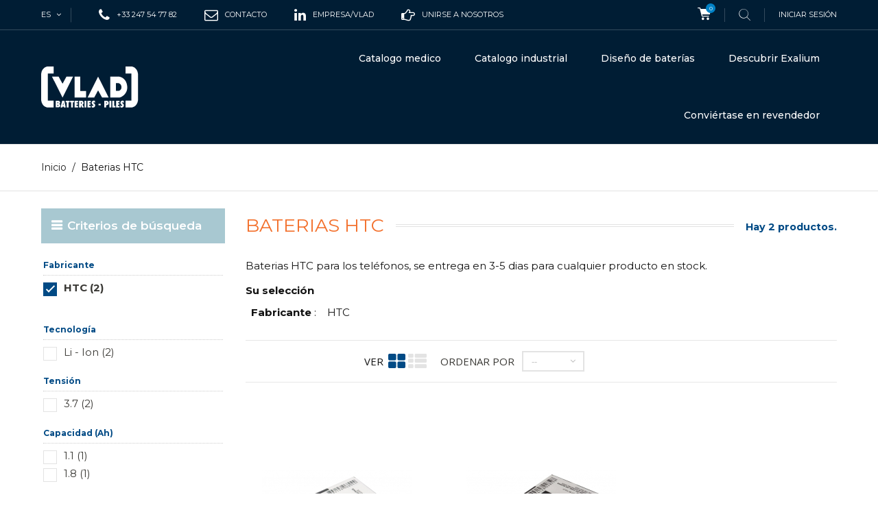

--- FILE ---
content_type: text/html; charset=utf-8
request_url: https://www.vlad.fr/es/s/943/baterias-htc
body_size: 10218
content:
<!DOCTYPE HTML> <!--[if lt IE 7]><html class="no-js lt-ie9 lt-ie8 lt-ie7" lang="es-ES"><![endif]--> <!--[if IE 7]><html class="no-js lt-ie9 lt-ie8 ie7" lang="es-ES"><![endif]--> <!--[if IE 8]><html class="no-js lt-ie9 ie8" lang="es-ES"><![endif]--> <!--[if gt IE 8]><html class="no-js ie9" lang="es-ES"><![endif]--><html lang="es-ES"><head><meta charset="utf-8" /><title>Baterias HTC</title><meta name="description" content="Baterias HTC para los teléfonos, se entrega en 3-5 dias para cualquier producto en stock." /><meta name="keywords" content="Baterias,HTC,para,los,teléfonos" /><meta name="generator" content="PrestaShop" /><meta name="robots" content="index,follow" /><meta name="viewport" content="width=device-width, minimum-scale=0.25, maximum-scale=1.6, initial-scale=1.0" /><meta name="apple-mobile-web-app-capable" content="yes" /><link rel="icon" type="image/vnd.microsoft.icon" href="/img/favicon.ico?1750163682" /><link rel="shortcut icon" type="image/x-icon" href="/img/favicon.ico?1750163682" /><link rel="stylesheet" href="https://www.vlad.fr/themes/extremestyle/cache/v_617_fd334c94c13b387cb6e64212b9172e1b_all.css" type="text/css" media="all" />  <link href="https://fonts.googleapis.com/css?family=Montserrat:300,300i,400,400i,500,600,700&amp;subset=cyrillic,cyrillic-ext,latin-ext,vietnamese" rel="stylesheet"><link href="https://fonts.googleapis.com/css?family=Open+Sans:400,400i,700&amp;subset=cyrillic,cyrillic-ext,greek,greek-ext,latin-ext,vietnamese" rel="stylesheet"> <!--[if IE 8]> 
<script src="https://oss.maxcdn.com/libs/html5shiv/3.7.0/html5shiv.js"></script> 
<script src="https://oss.maxcdn.com/libs/respond.js/1.3.0/respond.min.js"></script> <![endif]--><link rel="preload" as="font" href="/themes/extremestyle/fonts/fontello.woff2?36973888" type="font/woff2" crossorigin="anonymous"><link rel="preload" as="font" href="/themes/extremestyle/fonts/fontawesome-webfont.woff2?v=4.5.0" type="font/woff2" crossorigin="anonymous"></head><body id="advancedsearch-seo-943" class="advancedsearch-seo-943 show-left-column hide-right-column lang_es -is-not-index"><div id="page"> <header id="header" class="header"><div class="header__nav nav"><div class="container -responsive"><div class="row"> <nav class="header__nav__box clearfix"><div id="_desktop_languages"><div id="languages-block-top" class="header__languages"><div class="current"> <span class="cur-label hidden-md hidden-lg">Idiomas:</span> <span class="cur-title"> es </span></div><div class="drop-menu languages-block_ul toogle_content"><ul id="first-languages" class="drop-menu-inner"><li > <a href="https://www.vlad.fr/fr/module/pm_advancedsearch4/advancedsearch4?id_seo=943&amp;seo_url=baterias-htc&amp;id_seo_id_search=7&amp;as4c%5B4%5D%5B0%5D=836" title="Français (French)" rel="alternate" hreflang="fr"> <span> fr </span> </a></li><li > <a href="https://www.vlad.fr/en/module/pm_advancedsearch4/advancedsearch4?id_seo=943&amp;seo_url=baterias-htc&amp;id_seo_id_search=7&amp;as4c%5B4%5D%5B0%5D=836" title="English (United States)" rel="alternate" hreflang="en"> <span> en </span> </a></li><li > <a href="https://www.vlad.fr/it/module/pm_advancedsearch4/advancedsearch4?id_seo=943&amp;seo_url=baterias-htc&amp;id_seo_id_search=7&amp;as4c%5B4%5D%5B0%5D=836" title="Italiano (Italian)" rel="alternate" hreflang="it"> <span> it </span> </a></li><li class="selected"> <span> es </span></li></ul></div></div></div><div id="_desktop_phone_"> <span class="icon-phone"></span><div class="_desktop_phone_inner"> +33 247 54 77 82</div></div><div id="_desktop_mail_"> <a href="/contact-1"> <span class="icon-envelope-o"></span><div class="_desktop_phone_inner"> Contacto</div></a></div><div id="_desktop_linkedin_"> <a target="_blank" href="https://www.linkedin.com/company/vlad"> <span class="icon-linkedin"></span><div class="_desktop_phone_inner"> empresa/vlad</div></a></div><div id="_desktop_recrutement_"> <a target="_blank" href="https://carrieres.vlad.fr/"> <span class="icon-hand-o-right"></span><div class="_desktop_phone_inner"> Unirse a nosotros</div></a></div><div id="_desktop_cart_block"><div class="header__cart header_user_catalog"><div class="shopping_cart"> <a class="shopping_cart__link font-cart" href="https://www.vlad.fr/es/index.php?controller=order" title="Ver mi carrito de compra" rel="nofollow"> <span class="ajax_cart_quantity unvisible">0</span> </a></div></div></div><div id="_desktop_search"><div class="header__search"> <span class="js-open-search open-search font-search"></span><div id="search_block_top"><form id="searchbox" class="header__search__wrap" method="get" action="//www.vlad.fr/es/index.php?controller=search" > <span class="search-close js-search-close"></span><div class="search-field container -responsive"> <input type="hidden" name="controller" value="search" /> <input type="hidden" name="orderby" value="position" /> <input type="hidden" name="orderway" value="desc" /> <input class="search_query header__search__text" type="text" id="search_query_top" name="search_query" placeholder="Búsqueda..." value="" /> <button type="submit" name="submit_search" class="header__search__btn font-search"> </button></div></form></div></div></div><div id="_desktop_user_info"><div class="header_user_info dropdown-mobile"><div class="icon-user btn-toggle-mobile js-toggle hidden-lg hidden-md"></div><div class="header_user_info__list dropdown-toggle-mobile js-toggle-list"> <a class="login" href="https://www.vlad.fr/es/index.php?controller=my-account" rel="nofollow" title="Acceda a su cuenta de cliente"> Iniciar sesión </a></div></div></div><div class="mobile-nav hidden-lg hidden-md"><div id="menu-icon" class="icon-bars"></div><div id="_mobile_logo" class="top-logo"></div><div id="_mobile_user_info"></div><div id="_mobile_cart_block"></div></div> </nav></div></div></div><div class="header__main-panel"><div class="container -responsive"><div class="row hidden-sm hidden-xs"><div class="header__main-panel__wrapper clearfix"><div id="_desktop_logo" class="header__logo col-md-2"> <a href="https://www.vlad.fr/" title="Vlad"> <img class="header__logo__img img-responsive" src="/themes/extremestyle/img/VLAD_LOGO_monochromeblanc-01.svg" alt="Vlad"/> </a></div><div id="_desktop_top_menu" class="col-md-10"><div id="block_top_menu" class="sf-contener clearfix"><div class="sf-menu-wrapper"><ul class="sf-menu clearfix menu-content"><li class=""><a href="/es/s/1212/baterias-medicas" title="Baterias medicas" class="sf-with-ul">Catalogo medico</a><ul class="submenu-container clearfix first-in-line-xs" style="display: none; padding-left: 371.5px; padding-right: 371.5px;"><li><h4><a class="product-name" href="/es/s/1212/baterias-medicas" title="Baterías por fabricante">Baterías por fabricante</a></h4><div class="menu-marques"><div><div class="menu-marques-inner"> <a href="/es/s/1252/baterias-air-liquide" title="Baterías Air Liquide"> <img src="/themes/extremestyle/img/accueil vlad/logos/air-liquide-logo-vector-01.svg" alt="Baterías Air Liquide" > </a></div><div class="menu-marques-inner"> <a href="/es/s/809/baterias-arjo" title="Baterías Arjo"> <img src="/themes/extremestyle/img/accueil vlad/logos/arjo-logo-vector-01.svg" alt="Baterías ARJO" > </a></div><div class="menu-marques-inner"> <a href="/es/s/822/baterias-b-braun" title="Baterías B.Braun"> <img src="/themes/extremestyle/img/accueil vlad/logos/bbraun-logo-vector-01-01.svg" alt="Baterías B.Braun" > </a></div><div class="menu-marques-inner"> <a href="/es/s/849/baterias-cardiac-science" title="Baterías Cardiac Science"> <img src="/themes/extremestyle/img/accueil vlad/logos/cardiacscience-logo-vector-01-01-01.svg" alt="Baterías Cardiac Science" > </a></div><div class="menu-marques-inner"> <a href="/es/s/851/baterias-carefusion" title="Baterías Carefusion"> <img src="/themes/extremestyle/img/accueil vlad/logos/carefusion-logo-vector-01-01-01.svg" alt="Baterías Carefusion" > </a></div><div class="menu-marques-inner"> <a href="/es/s/883/baterias-y-pilas-drager" title="Baterias y Pilas DRAGER"> <img src="/themes/extremestyle/img/accueil vlad/logos/drager-logo-vector-01-01-01.svg" alt="Baterias y Pilas DRAGER" > </a></div><div class="menu-marques-inner"> <a href="/es/s/910/baterias-fresenius" title="Baterías Fresenius"> <img src="/themes/extremestyle/img/accueil vlad/logos/fresenius-logo-vector-01-01-01-01.svg" alt="Baterías Fresenius" > </a></div><div class="menu-marques-inner"> <a href="/es/s/915/baterias-y-pilas-ge-healthcare" title="Baterías GE Healthcare"> <img src="/themes/extremestyle/img/accueil vlad/logos/GEHealthcare-logo-vector-01-01-01-01.svg" alt="Baterías GE Healthcare" > </a></div><div class="menu-marques-inner"> <a href="/es/s/934/baterias-hill-rom" title="Baterías Hill-Rom"> <img src="/themes/extremestyle/img/accueil vlad/logos/hill-rom-logo-vector-01.svg" alt="Baterías Hill-Rom" > </a></div><div class="menu-marques-inner"> <a href="/es/s/987/baterias-maquet" title="Baterías Maquet Getinge"> <img src="/themes/extremestyle/img/accueil vlad/logos/maquet-logo-vector-01-01-01-01.svg" alt="Baterías Maquet Getinge" > </a></div><div class="menu-marques-inner"> <a href="/es/s/1005/baterias-mindray-datascope" title="Baterías Mindray"> <img src="/themes/extremestyle/img/accueil vlad/logos/mindray-logo-vector-01-01.svg" alt="Baterías Mindray" > </a></div><div class="menu-marques-inner"> <a href="/es/s/1018/baterias-nihon-kohden" title="Baterías Nihon Koden"> <img src="/themes/extremestyle/img/accueil vlad/logos/nihonkohden-logo-vector-01-01-01.svg" alt="Baterías Nihon Koden" > </a></div><div class="menu-marques-inner"> <a href="/es/s/1043/baterias-y-pilas-philips" title="Baterías Philips"> <img src="/themes/extremestyle/img/accueil vlad/logos/philips-logo-vector-01-01.svg" alt="Baterías Philips" > </a></div><div class="menu-marques-inner"> <a href="/es/s/1044/baterias-y-pilas-physiocontrol" title="Baterías Physiocontrol"> <img src="/themes/extremestyle/img/accueil vlad/logos/physiocontrol-logo-vector-01-01-01.svg" alt="Baterías Physiocontrol" > </a></div><div class="menu-marques-inner"> <a href="/es/s/1074/baterias-y-pilas-schiller" title="Baterías Schiller"> <img src="/themes/extremestyle/img/accueil vlad/logos/schiller-logo-vector-01-01-01.svg" alt="Baterías Schiller" > </a></div><div class="menu-marques-inner"> <a href="/es/s/1105/baterias-stryker" title="Baterías Stryker"> <img src="/themes/extremestyle/img/accueil vlad/logos/stryker-logo-vector-01-01-01-01.svg" alt="Baterías Stryker" > </a></div><div class="menu-marques-inner"> <a href="/es/s/1136/baterias-y-pilas-welch-allyn" title="Baterías Welch Allyn"> <img src="/themes/extremestyle/img/accueil vlad/logos/welchallyn-logo-vector-01-01-01-01.svg" alt="Baterías Welch Allyn" > </a></div><div class="menu-marques-inner"> <a href="/es/s/1143/baterias-zoll" title="Baterías Zoll"> <img src="/themes/extremestyle/img/accueil vlad/logos/zoll-logo-vector-01-01-01.svg" alt="Baterías Zoll" > </a></div></div><div class="toutes-marques"> <a href="/es/s/1212/baterias-medicas" title="Todas las otras marcas"> Todas las otras marcas... </a></div></div></li><li><h4><a class="product-name" href="/es/s/1212/baterias-medicas" title="Baterías por dispositivo">Baterías por dispositivo</a></h4><ul><li><a href="/es/s/1176/baterias-para-aspirador-de-mucosidad" title="Baterias para aspirador de mucosidad">Aspirador de mucosidad</a></li><li><a href="/es/s/1185/baterias-y-pilas-para-desfibriladores" title="Baterias y Pilas para Desfibriladores">Desfibriladores</a></li><li><a href="/es/s/1197/baterias-y-pilas-para-ecg" title="Baterias y Pilas para ECG">ECG</a></li><li><a href="/es/s/1209/baterias-para-levantadores-de-pacientes" title="Baterias para Levantadores de pacientes">Levantadores de pacientes</a></li><li><a href="/es/s/1214/baterias-para-monitores" title="baterias-para-monitores">Monitores</a></li><li><a href="/es/s/1215/baterias-para-motores-quirurgicos" title="Baterias para Motores quirurgicos">Motores quirurgicos</a></li><li><a href="/es/s/1221/baterias-para-oximetros-de-pulso" title="Baterias para Oximetros de pulso">Oximetros de pulso</a></li><li><a href="/es/s/1228/baterias-para-bombas" title="Baterias para Bombas">Bombas</a></li><li><a href="/es/s/1230/baterias-para-bomba-de-jeringua" title="Baterias para Bomba de jeringa">Bomba de jeringa</a></li><li><a href="/es/s/1232/baterias-para-respiradores-y-ventiladores" title="Baterias para Respiradores y ventiladores">Respiradores y ventiladores</a></li><li><a href="/es/s/1234/baterias-para-exploracion-y-ecografia" title="Baterias para Exploracion y ecografia ">Exploracion y ecografia</a></li><li><a href="/es/s/1236/baterias-para-scialytic" title="Baterias para scialytic">Scialytic</a></li><li><a href="/es/s/1202/baterias-para-scooters-electricos-y-sillas" title="Baterias para scooters electricos y sillas">Scooters electricos y sillas</a></li><li><a href="/es/s/1212/baterias-medicas" title="Todos los dispositivos">Todos los dispositivos...</a></li></ul></li><li class="bloc_menu"><div id="piles"><h3><a href="/es/s/1224/pilas" title="Pilas alcalina, pilas lithium...">PILAS</a></h3></div><div id="plomb"><h3><a href="/es/s/1239/baterias-de-plomo" title="Baterias de plomo">BATERIAS DE PLOMO</a></h3></div><div id="accessoires"><h3><a href="/es/s/1281/accesorios" title="ACCESORIOS">ACCESORIOS</a></h3></div></li></ul></li><li class=""><a href="/es/s/1207/baterias-industriales" title="Baterias industriales" class="sf-with-ul">Catalogo industrial</a><ul class="submenu-container clearfix first-in-line-xs" style="display: none; padding-left: 371.5px; padding-right: 371.5px;"><li><h4><a class="product-name" href="/es/s/1207/baterias-industriales" title="Baterías por marca">Baterías por marca</a></h4><div class="menu-marques"><div><div class="menu-marques-inner"> <a href="/es/s/807/baterias-ansmann" title="Baterias Ansmann"> <img src="/themes/extremestyle/img/accueil vlad/logos/menu_industriel/ansmann-logo-vector-01.svg" alt="Baterias Ansmann" ></a></div><div><div class="menu-marques-inner"> <a href="/es/s/812/baterias-arts" title="baterias Arts Energy"> <img src="/themes/extremestyle/img/accueil vlad/logos/menu_industriel/arts-energy-logo-vector-01.svg" alt="baterias Arts Energy" ></a></div><div><div class="menu-marques-inner"> <a href="/es/s/890/pilas-energizer" title="Pilas Energizer"> <img src="/themes/extremestyle/img/accueil vlad/logos/menu_industriel/energizer-logo-vector-01.svg" alt="Pilas Energizer" ></a></div><div><div class="menu-marques-inner"> <a href="/es/s/891/baterias-enersys" title="Baterias Enersys"> <img src="/themes/extremestyle/img/accueil vlad/logos/menu_industriel/enersys-logo-vector-01.svg" alt="Baterias Enersys" ></a></div><div><div class="menu-marques-inner"> <a href="/es/s/1255/baterias-exalium" title="Pilas y baterias Exalium"> <img src="/themes/extremestyle/img/accueil vlad/logos/menu_industriel/exalium-logo-vector-01.svg" alt="Pilas y baterias Exalium" ></a></div><div><div class="menu-marques-inner"> <a href="/es/s/899/baterias-exide" title="Baterias Exide"> <img src="/themes/extremestyle/img/accueil vlad/logos/menu_industriel/exide-logo-vector-01.svg" alt="Baterias Exide" ></a></div><div><div class="menu-marques-inner"> <a href="/es/s/1257/antorchas-led-lenser" title="antorchas Led Lenser"> <img src="/themes/extremestyle/img/accueil vlad/logos/menu_industriel/ledlenser-logo-vector-01.svg" alt="antorchas Led Lenser" ></a></div><div><div class="menu-marques-inner"> <a href="/es/s/988/mascot" title="Cargadores Mascot"> <img src="/themes/extremestyle/img/accueil vlad/logos/menu_industriel/m-mascot-logo-vector-01.svg" alt="Cargadores Mascot" ></a></div><div><div class="menu-marques-inner"> <a href="/es/s/867/batteries-csb" title=" CSB Batteries"> <img src="/themes/extremestyle/img/accueil vlad/logos/menu_industriel/csb-logo-vector-2025" alt=" CSB Batteries" ></a></div><div><div class="menu-marques-inner"> <a href="/es/s/1037/baterias-y-pilas-panasonic" title="Baterias y pilas Panasonic"> <img src="/themes/extremestyle/img/accueil vlad/logos/menu_industriel/panasonic-logo-vector-01.svg" alt="Baterias y pilas Panasonic" ></a></div><div><div class="menu-marques-inner"> <a href="/es/s/1256/faros-petzl" title="Faros Petzl"> <img src="/themes/extremestyle/img/accueil vlad/logos/menu_industriel/petzl-logo-vector-01.svg" alt="Faros Petzl" ></a></div><div><div class="menu-marques-inner"> <a href="/es/s/1064/baterias-y-pilas-saft" title="Baterias y pilas Saft"> <img src="/themes/extremestyle/img/accueil vlad/logos/menu_industriel/saft-logo-vector-01.svg" alt="Baterias y pilas Saft" ></a></div><div><div class="menu-marques-inner"> <a href="/es/s/1111/pilas-tadiran" title="Pilas Tadiran"> <img src="/themes/extremestyle/img/accueil vlad/logos/menu_industriel/tadiran-logo-vector-01.svg" alt="Pilas Tadiran" ></a></div><div><div class="menu-marques-inner"> <a href="/es/s/1124/baterias-y-pilas-varta" title="Baterias y pilas Varta"> <img src="/themes/extremestyle/img/accueil vlad/logos/menu_industriel/varta-logo-vector-01.svg" alt="Baterias y pilas Varta" ></a></div><div><div class="menu-marques-inner"> <a href="/es/s/1140/baterias-yuasa" title="Baterias Yuasa"> <img src="/themes/extremestyle/img/accueil vlad/logos/menu_industriel/yuasa-logo-vector-01.svg" alt="Baterias Yuasa" ></a></div></div><div class="toutes-marques"> <a href="/es/s/1207/baterias-industriales" title="Todas las otras marcas"> Todas las otras marcas... </a></div></div></li><li><h4><a class="product-name" href="/es/s/1207/baterias-industriales" title="Por categoria">Por categoria</a></h4><ul><li><a href="/es/s/1224/pilas" title="Pilas">Pilas</a></li><li><a href="/es/s/1239/baterias-de-plomo" title="Baterias de plomo">Baterias de plomo</a></li><li><a href="/es/15-acumuladores" title="Acumuladores">Acumuladores</a></li><li><a href="/es/21-cargadores-y-fuentes" title="Cargadores y fuentes">Cargadores y fuentes</a></li><li><a href="/es/16-iluminacion" title="Iluminación">Iluminación</a></li></ul><h4><a class="product-name" href="/es/s/1207/baterias-industriales" title="Por uso">Por uso</a></h4><ul><li><a href="/es/95-alarmas" title="Alarmas">Alarmas</a></li><li><a href="/es/s/1181/baterias-de-iluminacion-de-emergencia" title="Iluminación de emergencia">Iluminación de emergencia</a></li><li><a href="/es/87-inversores" title="inversores">Inversores</a></li><li><a href="/es/94-herramientas-portatiles" title="Herramientas portátiles">Herramientas portátiles</a></li><li><a href="/es/101-pmr-walkie-talkie" title="PMR walkie-talkie">PMR walkie-talkie</a></li><li><a href="/es/s/1207/baterias-industriales" title="Todas las baterías por uso...">Todas las baterías por uso...</a></li></ul></li><li class="bloc_menu"><div id="b4p"> <a href="https://www.batteries4pro.com" title="Todas las baterías en línea para particulares y profesionales." target="_blank"> <img src="/themes/extremestyle/img/accueil vlad/Batteries4pro-professionnels-revendeurs-particuliers-ES.jpg" width="250" height="425"></div></li></ul></li><li><a href="/es/baterias-de-alta-tecnologia-disenador-y-fabricante-5" title="Baterías personalizadas">Diseño de baterías</a></li><li><a href="/es/content/9-descubrir-exalium" title="Descubrir Exalium">Descubrir Exalium</a></li><li><a href="/conviertase-en-revendedor-exalium-6" title="Conviertase en revendedor">Conviértase en revendedor</a></li></ul></div></div></div><style>.features-home {
    background-image: url(https://www.vlad.fr/modules/htmlbanners6/views/img/upload/);
    background-position: 50% 0;
    background-repeat: no-repeat;
    -webkit-background-size: cover;
    background-size: cover;
}
            .testimonials-wrapper {
    background-image: url(https://www.vlad.fr/modules/htmlbanners6/views/img/upload/sample-3.jpg);
    background-position: 50% 0;
    background-repeat: no-repeat;
    -webkit-background-size: cover;
    background-size: cover;
}
            .promo-banner {
    background-image: url(https://www.vlad.fr/modules/htmlbanners6/views/img/upload/);
    background-position: 50% 0;
    background-repeat: no-repeat;
    -webkit-background-size: cover;
    background-size: cover;
}
            .-is-not-index #header {
    background-image: url(https://www.vlad.fr/modules/htmlbanners6/views/img/upload/96cff3df3f0d93138cc204387261de6ebdf4e8a9_VLAD-back-menu.png);
    background-position: 50% 0;
    background-repeat: no-repeat;
    -webkit-background-size: cover;
    background-size: cover;
}</style></div></div><div id="mobile_top_menu_wrapper" class="hidden-lg hidden-md"><div class="wrapper-nav"><div id="_mobile_languages"></div><div id="_mobile_currencies"></div></div><div class="wrapper-modules"><div id="_mobile_search"></div></div><div id="_mobile_top_menu"></div><div id="_mobile_phone_"></div><div id="_mobile_mail_"></div><div id="_mobile_linkedin_"></div><div id="_mobile_recrutement_"></div></div></div> </header><div class="columns-container"><div class="breadcrumb clearfix"><div class="container -responsive"> <a class="home" href="https://www.vlad.fr/" title="De regreso a Inicio">Inicio</a> <span class="navigation-pipe">/</span> Baterias HTC</div></div><div id="columns" class="container -responsive"><div class="row"><div id="left_column" class="column col-xs-12 col-md-3"><div id="PM_ASBlockOutput_7" class="PM_ASBlockOutput PM_ASBlockOutputVertical block"><div id="PM_ASBlock_7"><p class="title_block">Criterios de b&uacute;squeda</p><div class="block_content"> <a href="javascript:void(0)" class="PM_ASResetSearch">Atrás</a><div class="clear"></div><form action="https://www.vlad.fr/es/module/pm_advancedsearch4/advancedsearch4" method="GET" id="PM_ASForm_7" class="PM_ASForm"><div id="PM_ASCriterionsGroup_7_4" class="PM_ASCriterionsSEOGroupDisabled PM_ASCriterionsGroup"><div id="PM_ASCriterionsOutput_7_4" class="PM_ASCriterionsOutput"><div id="PM_ASCriterions_7_4" class="PM_ASCriterions"><p class="PM_ASCriterionsGroupTitle PM_ASCriterionsGroupCollapsable PM_ASCriterionsArrowDown" id="PM_ASCriterionsGroupTitle_7_4" rel="4"><b>Fabricante</b></p><div class="PM_ASCriterionsGroupOuter"><div class="PM_ASCriterionStepEnable"><ul id="PM_ASCriterionGroupCheckbox_7_4" class="PM_ASCriterionGroupCheckbox"><li><p class="checkbox"> <input type="checkbox" value="836" data-id-criterion-group="4" id="as4c_4_836" name="as4c[4][]" checked="checked" class="PM_ASCriterionCheckbox" /> <label for="as4c_4_836" class="PM_ASLabelCheckbox PM_ASLabelCheckboxSelected"> <a class="PM_ASLabelLink" href="javascript:void(0)"> HTC (2) </a> </label></p></li></ul></div></div><div class="clear"></div><a href="javascript:void(0)" class="PM_ASResetGroup" rel="4">Restablecer este grupo</a></div><div class="clear"></div></div></div><div id="PM_ASCriterionsGroup_7_13" class="PM_ASCriterionsGroup"><div id="PM_ASCriterionsOutput_7_13" class="PM_ASCriterionsOutput"><div id="PM_ASCriterions_7_13" class="PM_ASCriterions"><p class="PM_ASCriterionsGroupTitle PM_ASCriterionsGroupCollapsable PM_ASCriterionsArrowDown" id="PM_ASCriterionsGroupTitle_7_13" rel="13"><b>Tecnolog&iacute;a</b></p><div class="PM_ASCriterionsGroupOuter"><div class="PM_ASCriterionStepEnable"><ul id="PM_ASCriterionGroupCheckbox_7_13" class="PM_ASCriterionGroupCheckbox"><li><p class="checkbox"> <input type="checkbox" value="4473" data-id-criterion-group="13" id="as4c_13_4473" name="as4c[13][]" class="PM_ASCriterionCheckbox" /> <label for="as4c_13_4473" class="PM_ASLabelCheckbox"> <a class="PM_ASLabelLink" href="javascript:void(0)"> Li - Ion (2) </a> </label></p></li></ul></div></div></div><div class="clear"></div></div></div><div id="PM_ASCriterionsGroup_7_5" class="PM_ASCriterionsGroup"><div id="PM_ASCriterionsOutput_7_5" class="PM_ASCriterionsOutput"><div id="PM_ASCriterions_7_5" class="PM_ASCriterions"><p class="PM_ASCriterionsGroupTitle PM_ASCriterionsGroupCollapsable PM_ASCriterionsArrowDown" id="PM_ASCriterionsGroupTitle_7_5" rel="5"><b>Tensi&oacute;n</b></p><div class="PM_ASCriterionsGroupOuter"><div class="PM_ASCriterionStepEnable"><ul id="PM_ASCriterionGroupCheckbox_7_5" class="PM_ASCriterionGroupCheckbox"><li><p class="checkbox"> <input type="checkbox" value="1242" data-id-criterion-group="5" id="as4c_5_1242" name="as4c[5][]" class="PM_ASCriterionCheckbox" /> <label for="as4c_5_1242" class="PM_ASLabelCheckbox"> <a class="PM_ASLabelLink" href="javascript:void(0)"> 3.7 (2) </a> </label></p></li></ul></div></div></div><div class="clear"></div></div></div><div id="PM_ASCriterionsGroup_7_6" class="PM_ASCriterionsGroup"><div id="PM_ASCriterionsOutput_7_6" class="PM_ASCriterionsOutput"><div id="PM_ASCriterions_7_6" class="PM_ASCriterions"><p class="PM_ASCriterionsGroupTitle PM_ASCriterionsGroupCollapsable PM_ASCriterionsArrowDown" id="PM_ASCriterionsGroupTitle_7_6" rel="6"><b>Capacidad (Ah)</b></p><div class="PM_ASCriterionsGroupOuter"><div class="PM_ASCriterionStepEnable"><ul id="PM_ASCriterionGroupCheckbox_7_6" class="PM_ASCriterionGroupCheckbox"><li><p class="checkbox"> <input type="checkbox" value="1462" data-id-criterion-group="6" id="as4c_6_1462" name="as4c[6][]" class="PM_ASCriterionCheckbox" /> <label for="as4c_6_1462" class="PM_ASLabelCheckbox"> <a class="PM_ASLabelLink" href="javascript:void(0)"> 1.1 (1) </a> </label></p></li><li><p class="checkbox"> <input type="checkbox" value="1497" data-id-criterion-group="6" id="as4c_6_1497" name="as4c[6][]" class="PM_ASCriterionCheckbox" /> <label for="as4c_6_1497" class="PM_ASLabelCheckbox"> <a class="PM_ASLabelLink" href="javascript:void(0)"> 1.8 (1) </a> </label></p></li></ul></div></div></div><div class="clear"></div></div></div><div id="PM_ASCriterionsGroup_7_12" class="PM_ASCriterionsGroup"><div id="PM_ASCriterionsOutput_7_12" class="PM_ASCriterionsOutput"><div id="PM_ASCriterions_7_12" class="PM_ASCriterions"><p class="PM_ASCriterionsGroupTitle PM_ASCriterionsGroupCollapsable PM_ASCriterionsArrowleft" id="PM_ASCriterionsGroupTitle_7_12" rel="12"><b>Familia</b></p><div class="PM_ASCriterionsGroupOuter PM_ASCriterionsGroupCollapsed "><div class="PM_ASCriterionStepEnable"><ul id="PM_ASCriterionGroupCheckbox_7_12" class="PM_ASCriterionGroupCheckbox"><li><p class="checkbox"> <input type="checkbox" value="4452" data-id-criterion-group="12" id="as4c_12_4452" name="as4c[12][]" class="PM_ASCriterionCheckbox" /> <label for="as4c_12_4452" class="PM_ASLabelCheckbox"> <a class="PM_ASLabelLink" href="javascript:void(0)"> Tel&eacute;fonos (1) </a> </label></p></li></ul></div></div></div><div class="clear"></div></div></div> <input type="hidden" name="reset_group" value="" /> <input type="hidden" name="id_search" value="7" /> <input type="hidden" name="hookName" value="leftColumn" /> <input type="hidden" name="orderby" disabled="disabled" /> <input type="hidden" name="orderway" disabled="disabled" /> <input type="hidden" name="n" disabled="disabled" /> <input type="hidden" name="id_seo" value="943" />  <div class="clear"></div></form></div></div></div><div id="recent_article_smart_blog_block_left" class="block blogModule boxPlain"><p class='title_block'><a href="https://www.vlad.fr/es/blog.html">Artículos recientes</a></p><div class="block_content sdsbox-content"><ul class="recentArticles"><li> <a class="image" title="Diseñar nuestras baterías para reducir su impacto medioambiental" href="https://www.vlad.fr/es/blog/71_Concevoir-nos-batteries-pour-réduire-leur-imp.html"> <img alt="Diseñar nuestras baterías para reducir su impacto medioambiental" src="/modules//smartblog/images/71-home-small.jpg"> </a> <a class="title" title="Diseñar nuestras baterías para reducir su impacto medioambiental" href="https://www.vlad.fr/es/blog/71_Concevoir-nos-batteries-pour-réduire-leur-imp.html">Diseñar nuestras baterías para reducir su impacto medioambiental <br>08/12/2025</a></li><li> <a class="image" title="Nos vemos en las Jornadas de Compras y Logística RESAH | 4 y 5 de diciembre de 2025" href="https://www.vlad.fr/es/blog/68_Rendez-vous-aux-Journées-Achat-Logistique-RES.html"> <img alt="Nos vemos en las Jornadas de Compras y Logística RESAH | 4 y 5 de diciembre de 2025" src="/modules//smartblog/images/68-home-small.jpg"> </a> <a class="title" title="Nos vemos en las Jornadas de Compras y Logística RESAH | 4 y 5 de diciembre de 2025" href="https://www.vlad.fr/es/blog/68_Rendez-vous-aux-Journées-Achat-Logistique-RES.html">Nos vemos en las Jornadas de Compras y Logística RESAH | 4 y 5 de diciembre de 2025 <br>02/12/2025</a></li><li> <a class="image" title="Resumen de la feria Medica 2025 en Düsseldorf" href="https://www.vlad.fr/es/blog/67_.html"> <img alt="Resumen de la feria Medica 2025 en Düsseldorf" src="/modules//smartblog/images/67-home-small.jpg"> </a> <a class="title" title="Resumen de la feria Medica 2025 en Düsseldorf" href="https://www.vlad.fr/es/blog/67_.html">Resumen de la feria Medica 2025 en Düsseldorf <br>01/12/2025</a></li><li> <a class="image" title="NOUVELLE USINE EXAFACTORY " href="https://www.vlad.fr/es/blog/64_NOUVELLE-USINE-EXAFACTORY-.html"> <img alt="NOUVELLE USINE EXAFACTORY " src="/modules//smartblog/images/64-home-small.jpg"> </a> <a class="title" title="NOUVELLE USINE EXAFACTORY " href="https://www.vlad.fr/es/blog/64_NOUVELLE-USINE-EXAFACTORY-.html">NOUVELLE USINE EXAFACTORY <br>03/06/2024</a></li><li> <a class="image" title="Time Lapse de la construcción de nuestra ExaFactory" href="https://www.vlad.fr/es/blog/63_video-construccion-exafactory.html"> <img alt="Time Lapse de la construcción de nuestra ExaFactory" src="/modules//smartblog/images/63-home-small.jpg"> </a> <a class="title" title="Time Lapse de la construcción de nuestra ExaFactory" href="https://www.vlad.fr/es/blog/63_video-construccion-exafactory.html">Time Lapse de la construcción de nuestra ExaFactory <br>26/04/2024</a></li><li> <a class="image" title="ADQUISICIÓN de Guido Ammirata" href="https://www.vlad.fr/es/blog/62_ADQUISICIÓN-de-la-empresa-Guido-Ammirata.html"> <img alt="ADQUISICIÓN de Guido Ammirata" src="/modules//smartblog/images/62-home-small.jpg"> </a> <a class="title" title="ADQUISICIÓN de Guido Ammirata" href="https://www.vlad.fr/es/blog/62_ADQUISICIÓN-de-la-empresa-Guido-Ammirata.html">ADQUISICIÓN de Guido Ammirata <br>06/03/2024</a></li><li> <a class="image" title="[LES ECHOS] VLAD: baterías más ecológicas y baratas centradas en las personas y en la Industria 4.0" href="https://www.vlad.fr/es/blog/59_VLAD-baterías-más-ecológicas-y-baratas-.html"> <img alt="[LES ECHOS] VLAD: baterías más ecológicas y baratas centradas en las personas y en la Industria 4.0" src="/modules//smartblog/images/59-home-small.jpg"> </a> <a class="title" title="[LES ECHOS] VLAD: baterías más ecológicas y baratas centradas en las personas y en la Industria 4.0" href="https://www.vlad.fr/es/blog/59_VLAD-baterías-más-ecológicas-y-baratas-.html">[LES ECHOS] VLAD: baterías más ecológicas y baratas centradas en las personas y en la Industria 4.0 <br>27/11/2023</a></li><li> <a class="image" title="[Revista DEVICEMED] Tecnologías de baterías: ¿Cómo seleccionar la célula adecuada para usted?" href="https://www.vlad.fr/es/blog/56_devicemed-interview-stephane-jaud-2023-cellul.html"> <img alt="[Revista DEVICEMED] Tecnologías de baterías: ¿Cómo seleccionar la célula adecuada para usted?" src="/modules//smartblog/images/56-home-small.jpg"> </a> <a class="title" title="[Revista DEVICEMED] Tecnologías de baterías: ¿Cómo seleccionar la célula adecuada para usted?" href="https://www.vlad.fr/es/blog/56_devicemed-interview-stephane-jaud-2023-cellul.html">[Revista DEVICEMED] Tecnologías de baterías: ¿Cómo seleccionar la célula adecuada para usted? <br>20/11/2023</a></li><li> <a class="image" title="ExaFactory: ¡inicio de la construcción! " href="https://www.vlad.fr/es/blog/55_exafactory-first-step.html"> <img alt="ExaFactory: ¡inicio de la construcción! " src="/modules//smartblog/images/55-home-small.jpg"> </a> <a class="title" title="ExaFactory: ¡inicio de la construcción! " href="https://www.vlad.fr/es/blog/55_exafactory-first-step.html">ExaFactory: ¡inicio de la construcción! <br>06/04/2023</a></li><li> <a class="image" title="Cómo elegir entre un PCM y un BMS para sus baterías" href="https://www.vlad.fr/es/blog/54_PCM-o-BMS.html"> <img alt="Cómo elegir entre un PCM y un BMS para sus baterías" src="/modules//smartblog/images/54-home-small.jpg"> </a> <a class="title" title="Cómo elegir entre un PCM y un BMS para sus baterías" href="https://www.vlad.fr/es/blog/54_PCM-o-BMS.html">Cómo elegir entre un PCM y un BMS para sus baterías <br>28/03/2023</a></li></ul></div></div></div><div id="center_column" class="center_column col-xs-12 col-md-9"><div id="PM_ASearchResults"><div id="PM_ASearchResultsInner" class="PM_ASearchResultsInner_7">  <h1 id="PM_ASearchResultsTitle" class="page-heading product-listing"> <span class="cat-name">Baterias HTC</span> <span class="heading-counter">Hay 2 productos.</span></h1><div class="cat_desc">Baterias HTC para los teléfonos, se entrega en 3-5 dias para cualquier producto en stock.</div><form action="https://www.vlad.fr/es/module/pm_advancedsearch4/advancedsearch4" method="GET" class="PM_ASSelections PM_ASSelectionsResults"><p><b>Su selección</b></p><ul><li>&nbsp;&nbsp;<b>Fabricante</b> : <a href="javascript:void(0)" class="PM_ASSelectionsRemoveLink">HTC</a><input type="hidden" name="as4c[4][]" value="836" /></li></ul> <input type="hidden" name="id_search" value="7" /> <input type="hidden" name="hookName" value="displayLeftColumn" /> <input type="hidden" name="id_seo" value="943" /></form>  <div class="content_sortPagiBar clearfix"><div class="sortPagiBar clearfix"><ul class="display hidden-xs"><li class="display-title">Ver</li><li id="grid"><a rel="nofollow" href="#" title="Cuadr&iacute;cula"><i class="icon-th-large"></i></a></li><li id="list"><a rel="nofollow" href="#" title="Lista"><i class="icon-th-list"></i></a></li></ul><form id="productsSortForm" action="https://www.vlad.fr/es/index.php?controller=advancedsearch4&amp;fc=module&amp;module=pm_advancedsearch4&amp;id_seo=943&amp;seo_url=baterias-htc" class="productsSortForm"><div class="select selector1"> <label for="selectProductSort">Ordenar por</label> <select id="selectProductSort" class="selectProductSort form-control"><option value="position:desc" selected="selected">--</option><option value="name:asc">Nombre del producto: de la a a la Z</option><option value="name:desc">Nombre del producto: de la Z a la a</option><option value="reference:asc">Referencia: m&aacute;s bajo primero</option><option value="reference:desc">Referencia: m&aacute;s Alto primero</option> </select></div></form></div><div class="top-pagination-content clearfix"><div id="pagination" class="pagination clearfix"></div><div class="product-count"> Mostrando 1 - 2 2 los elementos</div></div></div><div class="no-index product_list grid row"><div class="ajax_block_product col-xs-6 col-sm-4 first-in-line last-line first-item-of-tablet-line first-item-of-mobile-line last-mobile-line"><div class="product-container" itemscope itemtype="https://schema.org/Product"><div class="color-list-container"></div><div class="left-block"><div class="product-image-container"> <a class="product_img_link" href="https://www.vlad.fr/es/telefonos/3028-bater3fa-li-ion-3-7v-1-8ah-para-htc-uno-st-una-su-una-sc.html" title="Batería Li-ion 3.7V 1.8Ah para HTC uno ST, una SU, una SC" itemprop="url"> <img class="product-item__img replace-2x img-responsive" src="https://www.vlad.fr/11872-home_default/bater3fa-li-ion-3-7v-1-8ah-para-htc-uno-st-una-su-una-sc.jpg" alt="Batería Li-ion 3.7V 1.8Ah para HTC uno ST, una SU, una SC" title="Batería Li-ion 3.7V 1.8Ah para HTC uno ST, una SU, una SC" width="218" height="262" itemprop="image" /> </a></div></div><div class="right-block"><div class="wrapper-desc"><h5 itemprop="name"> <a class="product-name" href="https://www.vlad.fr/es/telefonos/3028-bater3fa-li-ion-3-7v-1-8ah-para-htc-uno-st-una-su-una-sc.html" title="Batería Li-ion 3.7V 1.8Ah para HTC uno ST, una SU, una SC" itemprop="url" > Batería Li-ion 3.7V 1.8Ah para HTC uno ST, una SU, una SC </a></h5><meta itemprop="brand" content="HTC"/><meta itemprop="sku" content="38170018" /><p>Ref. 38170018</p><div class="features"><div> Tipo: <span>Batteria</span></div><div> Tecnología: <span>li-ion</span></div><div> Modelo: <span>Compatible</span></div><div> Tensión: <span>3.7</span></div><div> Capacidad: <span>1.8</span></div><div> Peso (kg): <span>0.060</span></div><div> Longitud (mm): <span>60.0</span></div><div> Ancho (mm): <span>46.0</span></div><div> Altura (mm): <span>4.8</span></div><div> Referencia original: <span>HTT528XL</span></div></div><br><br></div></div></div></div><div class="ajax_block_product col-xs-6 col-sm-4 last-line last-item-of-tablet-line last-mobile-line"><div class="product-container" itemscope itemtype="https://schema.org/Product"><div class="color-list-container"></div><div class="left-block"><div class="product-image-container"> <a class="product_img_link" href="https://www.vlad.fr/es/multimedia/3588-bater3fa-para-htc-topa160-3-7v-1100mah.html" title="Batería para HTC TOPA160 3.7V 1100mAh" itemprop="url"> <img class="product-item__img replace-2x img-responsive" src="https://www.vlad.fr/11924-home_default/bater3fa-para-htc-topa160-3-7v-1100mah.jpg" alt="Batería para HTC TOPA160 3.7V 1100mAh" title="Batería para HTC TOPA160 3.7V 1100mAh" width="218" height="262" itemprop="image" /> </a></div></div><div class="right-block"><div class="wrapper-desc"><h5 itemprop="name"> <a class="product-name" href="https://www.vlad.fr/es/multimedia/3588-bater3fa-para-htc-topa160-3-7v-1100mah.html" title="Batería para HTC TOPA160 3.7V 1100mAh" itemprop="url" > Batería para HTC TOPA160 3.7V 1100mAh </a></h5><meta itemprop="brand" content="HTC"/><meta itemprop="sku" content="38120051" /><p>Ref. 38120051</p><div class="features"><div> Tipo: <span>Batteria</span></div><div> Tecnología: <span>li-ion</span></div><div> Modelo: <span>Compatible</span></div><div> Tensión: <span>3.7</span></div><div> Capacidad: <span>1.1</span></div><div> Peso (kg): <span>4.700</span></div><div> Longitud (mm): <span>65.0</span></div><div> Ancho (mm): <span>40.0</span></div><div> Altura (mm): <span>4.7</span></div><div> Referencia original: <span>TOPA160</span></div></div><br><br></div></div></div></div></div><div class="content_sortPagiBar"><div class="bottom-pagination-content clearfix"><div id="pagination_bottom" class="pagination clearfix"></div><div class="product-count"> Mostrando 1 - 2 2 los elementos</div></div></div><div class="clear"></div> <a href="javascript:void(0);" class="btn btn-default exclusive-medium" id="pm_share_link"><b>Comparte estos resultados</b></a><br /> <input type="hidden" name="ASSearchTitle" id="ASSearchTitle" value="Criterios de b&uacute;squeda" /><div class="asShareBlock" id="asShareBlock"></div>  </div></div></div></div></div></div><div class="footer-container"> <footer id="footer" class="footer"><div class="footer_one clearfix"><div class="container -responsive"><div class="row"> <section id="block_contact_infos" class="contact-infos footer-block col-xs-12 col-md-3"><h4>Contactos</h4><ul class="toggle-footer"><li><div class="footer-first"><i class="icon-map-marker"></i></div><div class="footer-inner">580 avenue des Landes du Cassantin<br>37210 PARCAY MESLAY</div></li><li><div class="footer-first"><i class="icon-phone"></i></div><div class="footer-inner">+33 (0)2 47 54 08 29</div></li><li><div class="footer-first"><i class="icon-fax"></i></div><div class="footer-inner">+33 (0)2 47 41 97 95</div></li><li><div class="footer-first"><i class="icon-envelope-o"></i></div><div class="footer-inner"><a href="/contact-1">Contacto</a></div></li></ul> </section><section class="footer-block col-xs-12 col-md-3" id="block_various_links_footer"><h4>La empresa</h4><ul><li><a class="navli" href="/es/content/6-la-empresa" title="la empresa">Presentación</a></li><li><a class="navli" href="/es/blog.html" title="Blog">Noticias</a></li><li><a class="navli" href="/es/content/7-nuestros-oficios" title="Nuestros oficios">Nuestros oficios</a></li><li><a class="navli" rel="nofollow" href="/es/content/12-nuestros-compromisos" title="Nuestros compromisos">Nuestros compromisos</a></li><li><a class="navli" rel="nofollow" href="/es/content/15-preguntas-frecuentes" title="Preguntas frecuentes">Preguntas frecuentes</a></li><li><a class="navli" target="_blank" href="https://carrieres.vlad.fr/" title="Unirse a nosotros">Unirse a nosotros</a></li><li><a class="navli" rel="nofollow" href="/es/content/3-recomendaciones-de-los-usuarios" title="Recomendaciones de los usuarios">Recomendaciones de los usuarios</a></li></ul></section> <section class="footer-block col-xs-12 col-md-3" id="block_various_links_footer"><h4>Nuestros trabajos</h4><ul><li><a href="/es/baterias-de-alta-tecnologia-disenador-y-fabricante-5">Diseño de baterías a medida<br>de alta tecnología.</a></li><li><a href="/es/content/9-batería-genérica-de-exalium-asamblea">Ensamblaje genérico de baterías<br>Exalium Premium</a></li><li><a href="/es/content/8-Distribucion">Distribución<br>de baterías originales</a></li><li><a href="/es/content/11-Reacondicionamiento">Reacondicionamiento<br>de baterías usadas</a></li></ul></section> <section class="footer-block col-xs-12 col-md-3" id="block_various_links_footer"><h4>Siguenos en</h4><div class="linkedin-div" style=""><div><a target="_blank" href="https://www.linkedin.com/company/vlad"> <img src="/themes/extremestyle/img/accueil vlad/logos/linkedin-white-logo-01.svg" width=100> </a></div><div class=linkedin_date>30/12/2025<div><div class=linkedin_like>122 likes | 6 comments<div><div class=linkedin_text><a target=_blank href=https://www.linkedin.com/feed/update/urn:li:share:7407073751571259392?collapsed=1>Promotion 2026 – 1 PME à la Une ✨&nbsp;Les entreprises pour la promotion 2026 du programme « 1 PME à la Une » ont é...</a><div><div class=linkedin_date>30/12/2025<div><div class=linkedin_like>47 likes | 0 comments<div><div class=linkedin_text><a target=_blank href=https://www.linkedin.com/feed/update/urn:li:share:7402273770561982464?collapsed=1>Venez rencontrer VLAD & Jean Martel lors des journées du Resah à Montrouge !...</a><div></ul> </section></div></div></div><div class="footer_two clearfix"><div class="footer_two__inner container -responsive"><div class="copyright col-xs-6"><p>Copyright © 2020 VLAD - Todos los derechos reservados</p></div><div class="col-xs-6"><div class="payment-logo"><a href="/content/1-condiciones-generales-de-venta" title="Condiciones generales de venta" target="_blank">Condiciones generales de venta</a>&nbsp;|&nbsp;<a href="/content/2-menciones-legales" title="Menciones legales" target="_blank">Menciones legales</a>&nbsp;|&nbsp;<a href="index.php?controller=sitemap" title="Sitemap" target="_blank">Sitemap</a></div></div></div></div><div class="btn-to-top js-btn-to-top icon-angle-up"></div> </footer></div></div>
<script type="text/javascript">/* <![CDATA[ */;var CUSTOMIZE_TEXTFIELD=1;var FancyboxI18nClose='Cerca de';var FancyboxI18nNext='Siguiente';var FancyboxI18nPrev='Anterior';var OCHAT_UNIQID='6666cd76f96956469e7be39d750cc7d9';var ajax_allowed=true;var ajaxsearch=true;var baseDir='https://www.vlad.fr/';var baseUri='https://www.vlad.fr/';var blocksearch_type='top';var comparator_max_item=4;var comparedProductsIds=[];var contentOnly=false;var currency={"id":1,"name":"Euro","iso_code":"EUR","iso_code_num":"978","sign":"\u20ac","blank":"1","conversion_rate":"1.000000","deleted":"0","format":"2","decimals":"1","active":"1","prefix":"","suffix":" \u20ac","id_shop_list":null,"force_id":false};var currencyBlank=1;var currencyFormat=2;var currencyRate=1;var currencySign='€';var customizationIdMessage='Personalización n°';var delete_txt='Eliminar';var displayList=false;var freeProductTranslation='¡Gratis!';var freeShippingTranslation='¡Envío gratuito!';var generated_date=1769911512;var hasDeliveryAddress=false;var highDPI=false;var id_lang=8;var img_dir='https://www.vlad.fr/themes/extremestyle/img/';var instantsearch=true;var isGuest=0;var isLogged=0;var isMobile=false;var max_item='Usted puede agregar más de 4 producto(s) para la comparación de productos';var min_item='Por favor, seleccione al menos un producto';var page_name='advancedsearch-seo-943';var priceDisplayMethod=0;var priceDisplayPrecision=2;var quickView=true;var removingLinkText='eliminar este producto de mi carrito';var request='https://www.vlad.fr/es/index.php?controller=advancedsearch4&fc=module&module=pm_advancedsearch4&id_seo=943&seo_url=baterias-htc';var roundMode=2;var search_url='https://www.vlad.fr/es/index.php?controller=search';var static_token='8450d6a8109b515573a3ba1bc6ceadfe';var toBeDetermined='A determinar';var token='8d4b32b1832b8e2b5ce284d902d092c0';var usingSecureMode=true;/* ]]> */</script> <script type="text/javascript" src="https://www.vlad.fr/themes/extremestyle/cache/v_225_f711b3b900cad5a366a4f2d835d17c99.js"></script> <script type="text/javascript" src="/themes/extremestyle/js/products-comparison.js"></script> <script type="text/javascript">/* <![CDATA[ */;var ASPath='/modules/pm_advancedsearch4/';var ASSearchUrl='https://www.vlad.fr/es/module/pm_advancedsearch4/advancedsearch4';var ASParams={};var ASHash={};var ASPSVersion='1.6.1.24';$(document).ready(function(){asInitAsHashChange();});;if(typeof(ASParams[7])=='undefined'){ASParams[7]={'keep_category_information':0,'search_results_selector':'#center_column','insert_in_center_column':'0','seo_criterion_groups':'4','as4_productFilterListData':'','as4_productFilterListSource':'','scrollTopActive':true};}
initSearchBlock(7,1,0,1);;if(!$jqPm('.PM_ASSelectionsResults ul li').length)$jqPm('.PM_ASSelectionsResults').hide();;if(typeof(ASParams[7])=='undefined'){ASParams[7]={'keep_category_information':0,'search_results_selector':'#center_column','insert_in_center_column':'0','seo_criterion_groups':'4','as4_productFilterListData':'','as4_productFilterListSource':'','scrollTopActive':true};}
$jqPm('#asShareUrl').unbind('click').click(function(){$jqPm(this).select();});initSearch(7,1,0,1);/* ]]> */</script></body></html>

--- FILE ---
content_type: image/svg+xml
request_url: https://www.vlad.fr/themes/extremestyle/img/accueil%20vlad/logos/menu_industriel/m-mascot-logo-vector-01.svg
body_size: 7230
content:
<?xml version="1.0" encoding="utf-8"?>
<!-- Generator: Adobe Illustrator 24.1.1, SVG Export Plug-In . SVG Version: 6.00 Build 0)  -->
<svg version="1.1" id="layer" xmlns="http://www.w3.org/2000/svg" xmlns:xlink="http://www.w3.org/1999/xlink" x="0px" y="0px"
	 viewBox="0 0 104.9 51" style="enable-background:new 0 0 104.9 51;" xml:space="preserve">
<style type="text/css">
	.st0{fill:#121212;}
</style>
<g>
	<g>
		<path class="st0" d="M16.8,16.9c0.4,0.1,0.7,0.1,1.1,0.2c3.4,0.8,6.1,3.6,6.7,7.1c0.8,4.7-2.2,9.2-6.8,10.2
			c-0.3,0.1-0.7,0.1-1,0.2c-0.6,0-1.1,0-1.7,0c-0.2,0-0.3-0.1-0.5-0.1c-3.6-0.7-6-2.8-7.1-6.3c-0.2-0.5-0.2-1-0.3-1.6
			c0-0.6,0-1.1,0-1.7c0-0.2,0.1-0.4,0.1-0.5c0.5-3.4,3.2-6.3,6.5-7.2c0.4-0.1,0.9-0.2,1.3-0.3C15.6,16.9,16.2,16.9,16.8,16.9z
			 M9.4,20.1c0,0-0.1,0.1-0.1,0.1c-0.1,0.1-0.2,0.2-0.3,0.3c-0.1,0.1-0.1,0.2-0.2,0.3c-0.3,0.3-0.3,0.4,0.2,0.6
			c0.1-0.1,0.1-0.2,0.2-0.3c0.1-0.1,0.2-0.2,0.3-0.3c0.1-0.1,0.1-0.2,0.2-0.2c0,0,0.1-0.1,0.1-0.1c0,0,0,0,0,0c0,0,0,0,0.1-0.1
			c0,0,0.1-0.1,0.1-0.1c0.1-0.1,0.1-0.1,0.2-0.2c0.1-0.1,0.2-0.2,0.3-0.3c0.9-0.7,1.8-1.3,2.9-1.7c0.2-0.1,0.4-0.1,0.5-0.2
			c0.1,0,0.2,0,0.3-0.1c0.1,0,0.2-0.1,0.4-0.1c0.1,0,0.2,0,0.4-0.1c0.1,0,0.2,0,0.3,0c0.1,0,0.1,0,0.2,0c0.1,0,0.1,0,0.2,0
			c0,0,0,0,0.1,0c0.1,0,0.2,0,0.3,0c0.2,0,0.4,0,0.5,0c0.2,0,0.4,0.1,0.6,0c0.1,0,0.2-0.2,0.2-0.3c0-0.1-0.1-0.2-0.2-0.2
			c-0.2,0-0.4,0-0.5-0.1c-0.2,0-0.4,0-0.5,0c-0.1,0-0.2,0-0.3,0c-0.1,0-0.2,0-0.4,0c-0.1,0-0.3,0-0.4,0.1c-0.1,0-0.2,0-0.4,0.1
			c-0.2,0-0.4,0.1-0.5,0.1c-0.1,0-0.1,0-0.2,0c-0.2,0.1-0.4,0.1-0.5,0.2c-1.2,0.4-2.2,1-3,1.8c-0.1,0.1-0.2,0.2-0.3,0.3
			c-0.1,0.1-0.1,0.1-0.2,0.2C9.5,19.9,9.4,20,9.4,20.1z M14.1,31.4c0.1,0,0.1,0,0.2,0l0,0c0,0,0,0,0,0c0.1,0,0.1,0,0.2,0l0,0
			c0.1,0,0.3,0,0.4,0c0.1,0,0.2,0,0.4-0.1l0,0l0,0c0,0,0.1,0,0.1,0c0.9-0.2,1.7-0.6,2.3-1.2c0.1-0.1,0.3-0.2,0.4-0.4
			c0.1-0.1,0.2-0.2,0.3-0.3c0.1-0.1,0.1-0.1,0.2-0.2c0.1-0.1,0.2-0.2,0-0.4c-0.2-0.1-0.3-0.2-0.4,0c-0.1,0.1-0.1,0.1-0.2,0.2
			c-0.1,0.1-0.1,0.2-0.2,0.2c-0.1,0.1-0.3,0.2-0.4,0.4c-0.7,0.5-1.4,0.9-2.3,1.1c-0.1,0-0.3,0.1-0.4,0.1c-0.1,0-0.1,0-0.2,0
			c0,0-0.1,0-0.1,0c-0.3,0-0.5,0-0.8,0c-0.1,0-0.2,0-0.3,0c-0.2,0-0.3,0-0.5-0.1c-0.1,0-0.3-0.1-0.4-0.1c-0.2,0.5-0.2,0.5,0.3,0.6
			c0,0,0,0,0.1,0c0.2,0,0.3,0,0.5,0.1c0.1,0,0.3,0,0.4,0c0.1,0,0.1,0,0.2,0C14,31.4,14,31.4,14.1,31.4z M8.5,23.3
			c0,0.1,0,0.1-0.1,0.2c0,0.1-0.1,0.2-0.1,0.3c0,0.1-0.1,0.2-0.1,0.4C8,25,8,25.9,8.2,26.8c0,0.1,0,0.2,0.1,0.3
			c0,0.1,0.1,0.2,0.1,0.3c0,0.1,0.1,0.2,0.1,0.3c0,0.1,0,0.1,0.1,0.2c0.1,0.1,0.1,0.2,0.2,0.3c0.1,0.1,0.1,0.3,0.2,0.4
			c0.3,0.5,0.4,0.5,0.7,0.1c-0.1-0.1-0.2-0.2-0.3-0.4c-0.1-0.1-0.1-0.2-0.2-0.3c0-0.1-0.1-0.2-0.1-0.3c0-0.1-0.1-0.2-0.1-0.3
			c0-0.1-0.1-0.2-0.1-0.3c0-0.1,0-0.1-0.1-0.2c0-0.2-0.1-0.3-0.1-0.5c0-0.7,0-1.4,0-2.1c0,0,0-0.1,0-0.1c0,0,0-0.1,0-0.1
			c0-0.1,0-0.2,0.1-0.3c0-0.1,0-0.1,0.1-0.2c0-0.1,0.1-0.2,0.1-0.3c0-0.1,0.1-0.2,0.1-0.3c0.2-0.3,0.2-0.4-0.1-0.5
			c-0.3-0.1-0.3,0.2-0.3,0.3C8.6,23.1,8.6,23.2,8.5,23.3z M23.5,29.8c0-0.1,0.1-0.1,0.1-0.2c0-0.1,0.1-0.2,0.1-0.3
			c0-0.1,0.1-0.2,0.1-0.3c0,0,0-0.1,0-0.1c0.1-0.2,0.1-0.4,0.2-0.5c0,0,0-0.1,0-0.1c0.2-0.7,0.4-1.3,0.4-2c0-0.5,0-1.1-0.1-1.6
			c0-0.2-0.1-0.4-0.1-0.6c0-0.1,0-0.2-0.1-0.4c0-0.1-0.1-0.2-0.1-0.4c0-0.1,0-0.1-0.1-0.2c0-0.1-0.1-0.3-0.1-0.4
			c-0.1-0.2-0.1-0.3-0.2-0.5c-0.1-0.2-0.2-0.4-0.3-0.6c-0.5,0.1-0.5,0.2-0.3,0.6c0,0.1,0.1,0.2,0.1,0.3c0.1,0.1,0.1,0.2,0.2,0.4
			c0,0.1,0.1,0.2,0.1,0.3c0,0.1,0.1,0.2,0.1,0.4c0,0.1,0.1,0.3,0.1,0.4c0,0.1,0,0.1,0.1,0.2c0,0.3,0.1,0.6,0.1,0.8c0,0.5,0,1,0,1.4
			c-0.1,0.6-0.2,1.2-0.3,1.8c0,0.1-0.1,0.2-0.1,0.3c0,0,0,0,0,0.1c0,0,0,0,0,0.1c0,0.1,0,0.1-0.1,0.2c0,0.1-0.1,0.1-0.1,0.2
			c0,0.1-0.1,0.2-0.1,0.3c0,0.1-0.1,0.1-0.1,0.2c-0.1,0.1-0.1,0.2-0.2,0.3c-0.1,0.1-0.1,0.2-0.2,0.3c0,0.1-0.1,0.2-0.1,0.2
			c0.1,0.1,0.2,0.2,0.3,0.2c0.1,0,0.2-0.2,0.2-0.2c0.1-0.1,0.1-0.2,0.2-0.3C23.4,29.9,23.4,29.9,23.5,29.8z M19.4,25.5
			c0,0.1,0,0.3,0,0.4c0,0.2,0,0.4-0.1,0.6c0,0.2-0.1,0.3-0.1,0.5c-0.1,0.2-0.1,0.3-0.2,0.5c-0.1,0.1-0.1,0.3-0.2,0.4
			c-0.3,0.3-0.3,0.4,0,0.6c0.2,0.1,0.3,0,0.4-0.4c0.1-0.1,0.1-0.3,0.2-0.4c0.1-0.1,0.1-0.3,0.2-0.4c0-0.2,0.1-0.3,0.1-0.5
			c0-0.3,0.1-0.5,0.1-0.8c0-0.1,0-0.2,0-0.3c0-0.3,0-0.7-0.1-1c0,0,0-0.1,0-0.1c0,0,0,0,0,0c0-0.2-0.1-0.4-0.1-0.6
			c-0.1-0.2-0.1-0.4-0.2-0.6c-0.1-0.1-0.1-0.3-0.2-0.4c-0.2-0.4-0.2-0.4-0.6-0.1c0.1,0.2,0.2,0.5,0.3,0.7c0.1,0.2,0.1,0.4,0.2,0.6
			c0,0.2,0,0.3,0.1,0.5C19.3,24.9,19.4,25.1,19.4,25.5C19.4,25.4,19.4,25.4,19.4,25.5z M10.5,21.4c0.1-0.1,0.2-0.1,0.3-0.2
			c0.3-0.2,0.6-0.4,1-0.6c0.2-0.1,0.3-0.1,0.5-0.2c0.2-0.1,0.4-0.1,0.5-0.2c0.2,0,0.5-0.1,0.7-0.1c0.2,0,0.4,0,0.6-0.1
			c0.1,0,0.1-0.1,0.1-0.2c0-0.1-0.1-0.3-0.1-0.3c-0.2,0-0.4,0-0.6,0c-0.3,0-0.5,0.1-0.8,0.1c-0.2,0.1-0.4,0.1-0.6,0.2
			c-0.2,0.1-0.4,0.1-0.5,0.2c0,0,0,0-0.1,0c0,0,0,0-0.1,0c-0.3,0.2-0.6,0.4-0.9,0.5c-0.1,0.1-0.3,0.2-0.4,0.4
			c-0.1,0.1-0.2,0.2-0.4,0.3c-0.1,0.2-0.3,0.3-0.4,0.5c0,0-0.1,0-0.1,0.1c-0.1,0.2-0.2,0.3,0,0.5c0.2,0.1,0.3,0,0.4-0.1
			c0,0,0.1-0.1,0.1-0.1c0.1-0.1,0.2-0.3,0.3-0.4C10.2,21.6,10.3,21.5,10.5,21.4z M18.9,33.8c0.2-0.1,0.3-0.1,0.5-0.2
			c0.2-0.1,0.4-0.2,0.6-0.3c0.2-0.1,0.3-0.2,0.5-0.3c0.2-0.1,0.4-0.2,0.5-0.4c0,0,0,0,0,0c0,0,0,0,0,0c0.1-0.1,0.3-0.2,0.4-0.3
			c0.2-0.2,0.4-0.4,0.5-0.5c0.2-0.2,0.4-0.4,0.5-0.6c-0.4-0.3-0.4-0.3-0.7,0c-0.1,0.1-0.1,0.2-0.2,0.2c-0.1,0.1-0.3,0.3-0.4,0.4
			c-0.2,0.1-0.4,0.3-0.5,0.4c-0.2,0.1-0.4,0.3-0.5,0.4c-0.1,0.1-0.2,0.1-0.3,0.2c0,0,0,0-0.1,0c0,0,0,0-0.1,0
			c-0.2,0.1-0.4,0.2-0.6,0.3c-0.2,0.1-0.3,0.1-0.5,0.2c-0.2,0.1-0.4,0.1-0.5,0.2c-0.2,0.1-0.4,0.1-0.6,0.2c-0.2,0-0.5,0.1-0.7,0.1
			c-0.3,0-0.6,0-0.9,0.1c-0.3,0-0.6,0-0.9,0c-0.1,0-0.3,0-0.4-0.1c-0.4,0-0.5,0-0.4,0.5c0.1,0,0.3,0.1,0.4,0.1c0.1,0,0.3,0,0.4,0.1
			c0.3,0,0.6,0,0.9,0c0.3,0,0.6,0,0.9-0.1c0.3-0.1,0.5-0.1,0.8-0.2c0.2-0.1,0.4-0.1,0.6-0.2c0,0,0,0,0.1,0c0,0,0.1,0,0.1,0
			C18.7,33.9,18.8,33.9,18.9,33.8z M8.4,22.4c0.1-0.1,0.2-0.3,0.3-0.4c0,0,0-0.1,0-0.1c-0.2-0.2-0.4-0.1-0.5,0.1
			C8.1,22,8,22.1,8,22.2c-0.1,0.2-0.2,0.5-0.3,0.7c-0.1,0.2-0.1,0.5-0.2,0.7c-0.1,0.2-0.1,0.5-0.2,0.7c0,0.6-0.1,1.1-0.1,1.7
			c0,0.3,0,0.6,0.1,0.9c0.1,0.3,0.1,0.6,0.2,1c0.1,0.3,0.2,0.6,0.3,0.9c0.2,0.4,0.3,0.7,0.5,1.1c0.2,0.3,0.4,0.6,0.6,0.9
			c0.1,0.1,0.3,0.1,0.3,0c0.1,0,0.1-0.2,0.1-0.3c-0.2-0.3-0.4-0.6-0.5-0.9c-0.1-0.3-0.3-0.6-0.4-1C8.2,28.3,8.1,28,8,27.8
			c0-0.1,0-0.1,0-0.2c0,0,0-0.1,0-0.1c0-0.2-0.1-0.4-0.1-0.6c0-0.3,0-0.5-0.1-0.8c0-0.5,0-0.9,0.1-1.4c0.1-0.3,0.1-0.5,0.2-0.8
			c0.1-0.2,0.1-0.5,0.2-0.7C8.3,22.8,8.3,22.6,8.4,22.4z M15.7,20.3c0,0,0.1,0.1,0.1,0.1c0.7,0.2,1.2,0.6,1.8,1
			c0.2,0.2,0.3,0.3,0.5,0.5c0.1,0,0.2,0.1,0.3,0c0.1-0.1,0.3-0.2,0.1-0.3c-0.1-0.2-0.3-0.3-0.5-0.4c-0.3-0.2-0.5-0.5-0.8-0.7
			c-0.4-0.2-0.9-0.4-1.3-0.6c-0.2-0.1-0.4-0.1-0.6-0.2c-0.1,0-0.2,0.1-0.2,0.1c0,0.1,0,0.3,0.1,0.4C15.3,20.3,15.5,20.3,15.7,20.3z
			 M22.2,20c-0.5-0.4-1-0.9-1.5-1.3c-0.5-0.3-1-0.6-1.5-0.9c-0.3-0.1-0.5-0.2-0.8-0.3c-0.1,0-0.2,0.1-0.3,0.2c0,0.1,0,0.3,0.1,0.3
			c0.3,0.1,0.6,0.2,0.9,0.3c0.2,0.1,0.4,0.2,0.6,0.3c0.8,0.5,1.6,1,2.2,1.8c0.1,0.2,0.3,0.3,0.4,0.5c0.2,0.3,0.4,0.2,0.6-0.1
			C22.7,20.5,22.5,20.2,22.2,20z M14,20.3c-2.9,0-5.2,2.3-5.2,5.2c0,2.9,2.3,5.2,5.2,5.2c2.9,0,5.2-2.3,5.2-5.2
			C19.2,22.6,16.9,20.3,14,20.3z M10.4,31.7c-0.1,0.1-0.2,0.1-0.2,0.2c0,0.1,0,0.2,0.1,0.3c0.8,0.7,1.7,1.3,2.7,1.6
			c0.1,0,0.2,0,0.2-0.1c0.2-0.2,0.1-0.4-0.2-0.5c-0.8-0.3-1.5-0.7-2.2-1.2C10.7,32,10.5,31.9,10.4,31.7z M10.1,29.3
			c-0.1,0.2-0.3,0.3-0.1,0.5c0.4,0.3,0.9,0.6,1.4,1c0.1,0.1,0.2,0,0.3-0.1c0.1-0.1,0.1-0.2-0.1-0.3c-0.4-0.3-0.8-0.5-1.2-0.8
			C10.3,29.5,10.2,29.4,10.1,29.3z"/>
		<g>
			<path class="st0" d="M95.2,23.2c0.3-0.6,0.6-1.2,0.8-1.9c-1,0-1.9,0-2.8,0c-0.1,0-0.2,0.1-0.2,0.2c-0.2,0.5-0.4,1-0.7,1.5
				c0,0.1-0.1,0.2-0.2,0.2c-0.9,0-1.9,0-2.9,0c0.1-0.2,0.2-0.4,0.2-0.6c0.1-0.2,0.1-0.4,0.1-0.6c0-0.4-0.2-0.6-0.6-0.6
				c-2,0-4,0-5.9,0c-0.9,0-1.5,0.4-1.9,1.3c-0.6,1.4-1.3,2.9-1.9,4.3c-0.1,0.2-0.2,0.3-0.5,0.3c-0.9,0-1.8,0-2.6,0
				c-0.1,0-0.1,0-0.2,0c0.2-0.5,0.4-0.9,0.6-1.4c-0.7,0-1.4,0-2.1,0c-0.6-0.1-1.1,0.1-1.2,0.8c-0.1,0.6-0.5,0.8-1.1,0.7
				c-0.5-0.1-0.9,0-1.4,0c0.1-0.1,0.1-0.2,0.1-0.3c0.4-0.8,0.8-1.7,1.1-2.5c0.1-0.3,0.2-0.7,0.4-0.8c0.2-0.1,0.6-0.1,0.9-0.1
				c0.4,0,0.8,0,1.2,0c-0.1,0.4-0.3,0.7-0.4,1.1c1,0,1.9,0,2.9,0c0.1,0,0.2-0.1,0.2-0.2c0.3-0.7,0.6-1.3,0.9-2
				c0.3-0.6,0-1.1-0.7-1.1c-1.8,0-3.6,0-5.5,0c-0.7,0-1.3,0.2-1.7,0.8c-0.2,0.3-0.4,0.7-0.6,1.1c-0.6,1.3-1.2,2.6-1.7,3.9
				c-0.1,0.1-0.1,0.2-0.3,0.2c-0.9,0-1.8,0-2.7,0c-0.1,0-0.2,0-0.4,0c0.3-0.7,0.6-1.3,0.8-1.9c0.3-0.6,0-1-0.7-1c-1.2,0-2.5,0-3.7,0
				c-0.1,0-0.2,0-0.3,0c0.1-0.2,0.2-0.3,0.2-0.5c0.1-0.2,0.2-0.3,0.4-0.3c1.3,0,2.7,0,4,0c0.3,0,0.5,0,0.6,0.3
				c0.2-0.5,0.4-1,0.7-1.5c0.3-0.6,0-1.1-0.7-1.1c-0.6,0-1.2,0-1.9,0c-1.3,0-2.5,0-3.8,0c-0.6,0-1.1,0.3-1.4,0.8
				c-0.2,0.3-0.3,0.6-0.4,0.9c-0.3,0.6-0.6,1.2-0.8,1.9c-0.2,0.7,0.1,1.3,0.9,1.2c1.1,0,2.1,0,3.2,0c0.1,0,0.2,0,0.3,0
				c-0.2,0.3-0.3,0.6-0.4,0.9c-0.1,0.2-0.2,0.2-0.4,0.2c-1.1,0-2.1,0-3.2,0c-0.6,0-1-0.2-1.2-0.8c-0.1,0.1-0.1,0.1-0.2,0.2
				c-0.3,0.4-0.8,0.7-1.3,0.6c-0.2,0-0.3,0-0.5,0c-0.5,0-1,0-1.5,0c0.9-2,1.8-4,2.6-6c-0.1,0-0.1,0-0.2,0c-2.2,0-4.5,0-6.7,0
				c-0.1,0-0.1,0-0.2,0c-1,0-1.6,0.5-2,1.3c-0.7,1.5-1.3,2.9-2,4.4c-0.1,0.2-0.1,0.2-0.3,0.2c-0.9,0-1.8,0-2.7,0c-0.1,0-0.1,0-0.2,0
				c0-0.1,0.1-0.2,0.1-0.3c0.7-1.4,1.3-2.8,2-4.2c0.3-0.7-0.1-1.4-0.9-1.4c-1.2,0-2.4,0-3.7,0c-0.5,0-1,0.1-1.3,0.5c0,0,0,0,0,0
				c-0.2-0.4-0.5-0.5-0.9-0.5c-2.8,0-5.6,0-8.4,0c-0.1,0-0.2,0.1-0.2,0.2c-0.2,0.5-0.5,1.1-0.7,1.6c-0.1,0.2-0.1,0.3-0.2,0.6
				c0.9,0,1.7,0,2.6,0c-0.9,2-1.7,3.9-2.6,5.8c1,0,1.9,0,2.8,0c0.1,0,0.2-0.1,0.2-0.2c0.5-1.1,1-2.2,1.5-3.3c0.4-0.8,0.7-1.6,1-2.3
				c0.7,0,1.4,0,2.1,0c-0.8,2-1.7,3.9-2.5,5.8c0.9,0,1.8,0,2.7,0c0.1,0,0.2-0.1,0.2-0.2c0.1-0.3,0.2-0.5,0.4-0.8
				c0.7-1.6,1.4-3.1,2.1-4.7c0-0.1,0.1-0.2,0.2-0.2c0.7,0,1.5,0,2.2,0c-0.8,2-1.7,3.9-2.5,5.9c0.1,0,0.1,0,0.2,0c2,0,3.9,0,5.9,0
				c0.5,0,0.9-0.1,1.2-0.5c0.3,0.5,0.7,0.6,1.2,0.5c1,0,2,0,3.1,0c0.5,0,0.9-0.1,1.2-0.5c0.3,0.4,0.7,0.5,1.2,0.5c1,0,2,0,3,0
				c0.5,0,1,0,1.3-0.5c0.3,0.4,0.7,0.5,1.1,0.5c1.7,0,3.4,0,5.1,0c0.5,0,0.9-0.1,1.2-0.5c0.3,0.5,0.8,0.5,1.2,0.5c0.7,0,1.4,0,2,0
				c0.5,0,0.9-0.1,1.2-0.6c0.3,0.5,0.7,0.6,1.1,0.6c1.6,0,3.3,0,4.9,0c0.5,0,0.9-0.1,1.2-0.5c0.4,0.4,0.5,0.5,1.1,0.5
				c0.6,0,1.3,0,1.9,0c0.5,0,0.9-0.1,1.1-0.5c0.3,0.4,0.6,0.5,1.1,0.5c1.6,0,3.3,0,4.9,0c0.7,0,1.2-0.3,1.5-0.8
				c0.1-0.2,0.3-0.4,0.4-0.7c0.3-0.8,0.7-1.5,1-2.3c0.1-0.2,0.2-0.2,0.3-0.2c0.9,0,1.7,0,2.6,0c0,0,0.1,0,0.1,0
				c0,0.1-0.1,0.2-0.1,0.3c-0.3,0.7-0.6,1.3-0.9,2c-0.3,0.8,0.1,1.7,0.9,1.7c1.4,0,2.7,0,4.1,0c0.3,0,0.6-0.1,0.8-0.5
				c0.4-0.8,0.8-1.7,1.2-2.5c-0.5,0.4-0.9,0.7-1.5,0.7c-0.7,0-1.5,0-2.3,0c0.2-0.5,0.5-1,0.7-1.5c0.1-0.2,0.2-0.2,0.3-0.2
				c0.9,0,1.7,0,2.6,0c0.4,0,0.7-0.1,0.8-0.5c0.2-0.6,0.5-1.1,0.8-1.7c0,0,0-0.1,0-0.1C97.5,23.2,96.4,23.2,95.2,23.2z M51.4,24.7
				c-0.4,0.8-0.7,1.6-1.1,2.4c-0.1,0.2-0.2,0.2-0.3,0.2c-0.7,0-1.4,0-2.2,0c0.3-0.7,0.6-1.3,0.9-2c0.2-0.5,0.4-1,0.7-1.5
				c0-0.1,0.1-0.2,0.2-0.2c0.8,0,1.5,0,2.3,0C51.7,24,51.6,24.3,51.4,24.7z M84.5,27.1c0,0.1-0.1,0.1-0.2,0.1c-0.7,0-1.4,0-2.2,0
				c0.3-0.8,0.7-1.5,1-2.3c0.2-0.4,0.3-0.8,0.5-1.2c0-0.1,0.2-0.2,0.2-0.2c0.4,0,0.8,0,1.2,0c-0.1,0.2-0.2,0.4-0.3,0.7
				c-0.1,0.2-0.1,0.4-0.2,0.6c-0.1,0.5,0,0.6,0.5,0.8C84.9,26.1,84.7,26.6,84.5,27.1z"/>
			<path class="st0" d="M27.3,34.3c23.4,0,46.8,0,70.2,0c0-0.8,0-1.6,0-2.5c-23.4,0-46.8,0-70.2,0C27.3,32.6,27.3,33.4,27.3,34.3z"
				/>
		</g>
		<path class="st0" d="M23.6,28.3c0.1-0.6,0.3-1.2,0.3-1.8c0.1-0.5,0-1,0-1.4c0-0.1,0-0.2,0-0.3c0.2,0,0.3,0,0.5-0.1
			c0,0.5,0.1,1.1,0.1,1.6c0,0.7-0.2,1.4-0.4,2c0,0,0,0.1,0,0.1C23.9,28.4,23.7,28.3,23.6,28.3z"/>
		<path class="st0" d="M21.9,20.3c-0.6-0.7-1.4-1.3-2.2-1.8c-0.2-0.1-0.4-0.2-0.6-0.3c0-0.2,0.1-0.3,0.1-0.5
			c0.5,0.3,1.1,0.5,1.5,0.9c0.5,0.4,1,0.9,1.5,1.3C22.3,20.2,22.1,20.3,21.9,20.3z"/>
		<path class="st0" d="M13.3,18c-1.1,0.4-2,1-2.9,1.7c-0.1-0.1-0.2-0.3-0.3-0.4c0.9-0.8,1.9-1.5,3-1.8C13.2,17.7,13.2,17.9,13.3,18z
			"/>
		<path class="st0" d="M10.4,31.7c0.2,0.1,0.3,0.2,0.4,0.3c0.7,0.5,1.4,1,2.2,1.2c0.3,0.1,0.3,0.3,0.2,0.5c0,0-0.2,0.1-0.2,0.1
			c-1-0.4-1.9-0.9-2.7-1.6c-0.1-0.1-0.1-0.2-0.1-0.3C10.2,31.9,10.3,31.8,10.4,31.7z"/>
		<path class="st0" d="M8.2,26.8C8,25.9,8,25,8.2,24.1c0.2,0,0.3,0,0.5,0.1c0,0,0,0.1,0,0.1c0,0,0,0.1,0,0.1c0,0.7,0,1.4,0,2.1
			c0,0.1-0.1,0.1-0.1,0.2C8.5,26.8,8.4,26.8,8.2,26.8z"/>
		<path class="st0" d="M15.4,31.2L15.4,31.2C15.4,31.2,15.4,31.2,15.4,31.2c-0.1-0.2-0.1-0.3-0.2-0.5c0.9-0.2,1.6-0.6,2.3-1.1
			c0.1,0.1,0.2,0.3,0.3,0.4c-0.6,0.6-1.4,1-2.3,1.2C15.5,31.2,15.4,31.2,15.4,31.2z"/>
		<path class="st0" d="M15.8,19.9c0.4,0.2,0.9,0.4,1.3,0.6c0.3,0.2,0.5,0.4,0.8,0.7c-0.1,0.1-0.3,0.2-0.4,0.3
			c-0.5-0.4-1.1-0.8-1.8-1c0,0-0.1,0-0.1-0.1C15.8,20.2,15.8,20,15.8,19.9z"/>
		<path class="st0" d="M10.1,29.3c0.1,0.1,0.2,0.2,0.3,0.2c0.4,0.3,0.8,0.5,1.2,0.8c0.1,0.1,0.2,0.2,0.1,0.3
			c-0.1,0.2-0.2,0.2-0.3,0.1c-0.5-0.3-0.9-0.6-1.4-1C9.8,29.6,10,29.5,10.1,29.3z"/>
		<path class="st0" d="M7.8,24.6c0,0.5,0,0.9-0.1,1.4c-0.2,0-0.3,0-0.5,0c0-0.6,0.1-1.1,0.1-1.7c0.1,0,0.2,0,0.3,0.1
			C7.7,24.5,7.7,24.6,7.8,24.6z"/>
		<path class="st0" d="M11.7,20.6c-0.3,0.2-0.6,0.4-1,0.6c-0.1-0.1-0.2-0.3-0.3-0.4c0.3-0.2,0.6-0.4,0.9-0.5c0,0,0,0,0.1,0
			c0,0,0,0,0.1,0C11.6,20.3,11.6,20.4,11.7,20.6z"/>
		<path class="st0" d="M8.7,29.5c0.2,0.3,0.4,0.6,0.5,0.9c0,0.1,0,0.3-0.1,0.3c-0.1,0-0.3,0-0.3,0c-0.2-0.3-0.4-0.6-0.6-0.9
			C8.4,29.7,8.5,29.6,8.7,29.5z"/>
		<path class="st0" d="M8.7,29.5c-0.1,0.1-0.3,0.2-0.4,0.3c-0.2-0.4-0.3-0.7-0.5-1.1c0.2-0.1,0.3-0.1,0.5-0.2
			C8.4,28.9,8.5,29.2,8.7,29.5z"/>
		<path class="st0" d="M19.2,17.8c0,0.2-0.1,0.3-0.1,0.5c-0.3-0.1-0.6-0.2-0.9-0.3c-0.1,0-0.1-0.2-0.1-0.3c0-0.1,0.2-0.2,0.3-0.2
			C18.7,17.6,18.9,17.7,19.2,17.8z"/>
		<path class="st0" d="M7.5,27.8c-0.1-0.3-0.1-0.6-0.2-1c0.2,0,0.4,0,0.5-0.1c0,0.2,0.1,0.4,0.1,0.6c0,0,0,0.1,0,0.1
			c0,0.1,0,0.1,0,0.2C7.8,27.8,7.7,27.8,7.5,27.8z"/>
		<path class="st0" d="M21.9,20.3c0.2-0.1,0.3-0.1,0.3-0.4c0.2,0.3,0.5,0.5,0.7,0.8c-0.2,0.3-0.4,0.4-0.6,0.1
			C22.2,20.7,22.1,20.5,21.9,20.3z"/>
		<path class="st0" d="M7.5,27.8c0.2,0,0.3,0,0.5-0.1c0.1,0.3,0.2,0.5,0.3,0.8c-0.2,0.1-0.3,0.1-0.5,0.2C7.7,28.4,7.6,28.1,7.5,27.8
			z"/>
		<path class="st0" d="M15.2,33.9c0.3,0,0.6,0,0.9,0c0,0.2,0,0.4,0,0.5c-0.3,0-0.6,0-0.9,0C15.2,34.2,15.2,34,15.2,33.9z"/>
		<path class="st0" d="M16,34.4c0-0.2,0-0.4,0-0.5c0.3,0,0.6,0,0.9-0.1c0,0.2,0,0.4,0.1,0.5C16.7,34.4,16.3,34.4,16,34.4z"/>
		<path class="st0" d="M19.3,26.5c0-0.2,0-0.4,0.1-0.6c0,0,0,0,0-0.1c0.2,0,0.3,0,0.5,0c0,0,0,0.1,0,0.1c0,0.3-0.1,0.5-0.1,0.8
			C19.6,26.7,19.4,26.7,19.3,26.5z"/>
		<path class="st0" d="M7.8,26.8c-0.2,0-0.4,0-0.5,0.1c0-0.3,0-0.6-0.1-0.9c0.2,0,0.3,0,0.5,0C7.8,26.3,7.8,26.5,7.8,26.8z"/>
		<path class="st0" d="M19.9,25.9c0,0,0-0.1,0-0.1c0-0.4,0-0.4-0.4-0.4c0,0-0.1,0-0.1,0c0-0.3,0-0.5-0.1-0.8c0.2,0,0.4,0,0.5-0.1
			c0,0,0,0,0,0c0,0,0,0.1,0,0.1c0,0.3,0,0.7,0.1,1C19.9,25.7,19.9,25.8,19.9,25.9z"/>
		<path class="st0" d="M15.2,33.9c0,0.2,0,0.4-0.1,0.5c-0.1,0-0.3,0-0.4-0.1c-0.1,0-0.3,0-0.4-0.1c-0.1-0.4,0-0.5,0.4-0.5
			C14.9,33.8,15,33.8,15.2,33.9z"/>
		<path class="st0" d="M17.6,21.4c0.1-0.1,0.3-0.2,0.4-0.3c0.2,0.1,0.3,0.3,0.5,0.4c0.1,0.2,0,0.3-0.1,0.3c-0.1,0-0.2,0-0.3,0
			C17.9,21.8,17.8,21.6,17.6,21.4z"/>
		<path class="st0" d="M19,23.5c-0.1-0.2-0.2-0.5-0.3-0.7c0.4-0.3,0.4-0.3,0.6,0.1c0.1,0.1,0.1,0.3,0.2,0.4
			C19.4,23.4,19.2,23.4,19,23.5z"/>
		<path class="st0" d="M17,34.3c0-0.2,0-0.4-0.1-0.5c0.2,0,0.5-0.1,0.7-0.1c0,0.2,0.1,0.3,0.1,0.5C17.5,34.2,17.2,34.3,17,34.3z"/>
		<path class="st0" d="M15.8,19.9c0,0.2-0.1,0.3-0.1,0.5c-0.2-0.1-0.4-0.1-0.6-0.2c-0.1,0-0.1-0.3-0.1-0.4c0,0,0.1-0.1,0.2-0.1
			C15.5,19.7,15.6,19.8,15.8,19.9z"/>
		<path class="st0" d="M13.5,19.6c0.2,0,0.4,0,0.6,0c0,0,0.1,0.2,0.1,0.3c0,0.1-0.1,0.2-0.1,0.2c-0.2,0-0.4,0-0.6,0.1
			C13.5,19.9,13.5,19.8,13.5,19.6z"/>
		<path class="st0" d="M13.5,19.6c0,0.2,0,0.4,0,0.5c-0.2,0-0.5,0.1-0.7,0.1c0-0.2,0-0.4-0.1-0.5C12.9,19.7,13.2,19.6,13.5,19.6z"/>
		<path class="st0" d="M7.8,24.6c-0.1-0.1-0.1-0.2-0.2-0.2c-0.1,0-0.2,0-0.3-0.1c0.1-0.2,0.1-0.5,0.2-0.7c0.2,0.1,0.3,0.1,0.5,0.2
			C7.9,24.1,7.9,24.4,7.8,24.6z"/>
		<path class="st0" d="M19.9,32.8C19.9,32.8,19.9,32.8,19.9,32.8c0.1,0.1,0.1,0.3,0.2,0.5c-0.2,0.1-0.4,0.2-0.6,0.3
			c-0.2-0.1-0.2-0.3-0.2-0.5C19.4,33,19.6,32.9,19.9,32.8C19.9,32.8,19.9,32.8,19.9,32.8z"/>
		<path class="st0" d="M16.3,17.1c0.2,0,0.4,0,0.5,0.1c0.1,0,0.2,0.1,0.2,0.2c0,0.1-0.1,0.3-0.2,0.3c-0.2,0-0.4,0-0.6,0
			C16.3,17.4,16.3,17.3,16.3,17.1z"/>
		<path class="st0" d="M21.8,31.4c0.1-0.1,0.1-0.2,0.2-0.2c0.3-0.3,0.3-0.3,0.7,0c-0.2,0.2-0.4,0.4-0.5,0.6
			C22,31.6,21.9,31.5,21.8,31.4z"/>
		<path class="st0" d="M8,23.8c-0.2-0.1-0.3-0.1-0.5-0.2c0.1-0.2,0.1-0.5,0.2-0.7C7.9,23,8,23,8.2,23.1C8.1,23.3,8,23.6,8,23.8z"/>
		<path class="st0" d="M8.2,23.1C8,23,7.9,23,7.7,22.9c0.1-0.2,0.2-0.5,0.3-0.7c0.1,0.1,0.3,0.1,0.4,0.2C8.3,22.6,8.3,22.8,8.2,23.1
			z"/>
		<path class="st0" d="M23.3,22.5c0-0.1-0.1-0.2-0.1-0.3c-0.2-0.4-0.2-0.4,0.3-0.6c0.1,0.2,0.2,0.4,0.3,0.6
			C23.6,22.3,23.5,22.4,23.3,22.5z"/>
		<path class="st0" d="M21.1,32.6c-0.2,0.1-0.4,0.2-0.5,0.4c-0.1-0.1-0.2-0.3-0.3-0.4c0.2-0.1,0.4-0.3,0.5-0.4
			C20.9,32.3,21,32.4,21.1,32.6C21.1,32.6,21.1,32.6,21.1,32.6C21.1,32.6,21.1,32.6,21.1,32.6z"/>
		<path class="st0" d="M21.8,31.4c0.1,0.1,0.2,0.2,0.3,0.3c-0.2,0.2-0.4,0.4-0.5,0.5c-0.1-0.1-0.1-0.3-0.2-0.4
			C21.5,31.6,21.6,31.5,21.8,31.4z"/>
		<path class="st0" d="M19,23.5c0.2-0.1,0.3-0.1,0.5-0.2c0.1,0.2,0.1,0.4,0.2,0.6c-0.2,0.1-0.3,0.1-0.5,0.2
			C19.2,23.9,19.1,23.7,19,23.5z"/>
		<path class="st0" d="M24.4,24.7c-0.2,0-0.3,0-0.5,0.1c0,0.1,0,0.2,0,0.3c0-0.3-0.1-0.6-0.1-0.8c0.2,0,0.3-0.1,0.5-0.1
			C24.4,24.3,24.4,24.5,24.4,24.7z"/>
		<path class="st0" d="M17.8,34.2c0-0.2-0.1-0.3-0.1-0.5c0.2-0.1,0.4-0.1,0.6-0.2c0,0.2,0.1,0.3,0.1,0.5
			C18.1,34.1,18,34.1,17.8,34.2z"/>
		<path class="st0" d="M19.2,24.1c0.2-0.1,0.3-0.1,0.5-0.2c0,0.2,0.1,0.4,0.1,0.6c-0.2,0-0.4,0-0.5,0.1
			C19.3,24.5,19.3,24.3,19.2,24.1z"/>
		<path class="st0" d="M11.7,20.6c-0.1-0.1-0.1-0.3-0.2-0.4c0.2-0.1,0.4-0.1,0.5-0.2c0.1,0.2,0.1,0.3,0.2,0.5
			C12,20.4,11.9,20.5,11.7,20.6z"/>
		<path class="st0" d="M9.3,21.9c0.1-0.2,0.3-0.3,0.4-0.5c0.1,0.1,0.2,0.2,0.3,0.3C10,21.9,9.8,22,9.7,22.2
			C9.6,22.1,9.5,22,9.3,21.9z"/>
		<path class="st0" d="M21.3,31.8c0.1,0.1,0.1,0.3,0.2,0.4c-0.1,0.1-0.3,0.2-0.4,0.3c-0.1-0.1-0.2-0.2-0.3-0.3
			C21,32.1,21.2,31.9,21.3,31.8z"/>
		<path class="st0" d="M12.2,20.4c-0.1-0.2-0.1-0.3-0.2-0.5c0.2-0.1,0.4-0.1,0.6-0.2c0,0.2,0,0.4,0.1,0.5
			C12.5,20.3,12.4,20.3,12.2,20.4z"/>
		<path class="st0" d="M17.8,30c-0.1-0.1-0.2-0.3-0.3-0.4c0.1-0.1,0.3-0.2,0.4-0.4c0.1,0.1,0.2,0.2,0.3,0.4
			C18.1,29.7,18,29.8,17.8,30z"/>
		<path class="st0" d="M18.3,34c0-0.2-0.1-0.3-0.1-0.5c0.2-0.1,0.4-0.1,0.5-0.2c0.1,0.2,0.1,0.3,0.2,0.5c-0.1,0.1-0.3,0.1-0.4,0.2
			C18.5,34,18.4,34,18.3,34C18.4,34,18.4,34,18.3,34z"/>
		<path class="st0" d="M13.3,18c-0.1-0.2-0.1-0.3-0.2-0.5c0.2-0.1,0.4-0.1,0.5-0.2c0.1,0.2,0.1,0.3,0.2,0.5
			C13.6,17.9,13.4,18,13.3,18z"/>
		<path class="st0" d="M8.4,22.4c-0.1-0.1-0.3-0.1-0.4-0.2C8,22.1,8.1,22,8.1,22c0.1-0.2,0.3-0.3,0.5-0.1c0,0,0.1,0.1,0,0.1
			C8.6,22.1,8.5,22.2,8.4,22.4z"/>
		<path class="st0" d="M16.3,17.1c0,0.2,0,0.4,0,0.5c-0.2,0-0.4,0-0.5,0c0-0.2,0-0.4,0-0.5C16,17.1,16.1,17.1,16.3,17.1z"/>
		<path class="st0" d="M13.3,31.4c-0.2,0-0.3,0-0.5-0.1c0-0.2,0-0.4,0.1-0.5c0.2,0,0.3,0,0.5,0.1C13.4,31,13.3,31.2,13.3,31.4z"/>
		<path class="st0" d="M19.3,26.5c0.1,0.3,0.3,0.2,0.5,0.2c0,0.2-0.1,0.3-0.1,0.5c-0.2,0-0.4,0-0.5-0.2
			C19.2,26.8,19.3,26.6,19.3,26.5z"/>
		<path class="st0" d="M23.3,22.5c0.2-0.1,0.3-0.1,0.5-0.2c0.1,0.2,0.1,0.3,0.2,0.5c-0.2,0-0.3,0.1-0.5,0.1
			C23.4,22.7,23.4,22.6,23.3,22.5z"/>
		<path class="st0" d="M12.9,30.8c0,0.2,0,0.4-0.1,0.5c0,0,0,0-0.1,0c-0.5-0.1-0.5-0.1-0.3-0.6C12.6,30.7,12.7,30.7,12.9,30.8z"/>
		<path class="st0" d="M10.1,21.7c-0.1-0.1-0.2-0.2-0.3-0.3c0.1-0.1,0.2-0.2,0.4-0.3c0.1,0,0.1,0.1,0.2,0.1c0.1,0,0.1,0.1,0.2,0.1
			C10.3,21.5,10.2,21.6,10.1,21.7z"/>
		<path class="st0" d="M18.9,33.8c-0.1-0.2-0.1-0.3-0.2-0.5c0.2-0.1,0.3-0.1,0.5-0.2c0,0.2,0,0.4,0.2,0.5
			C19.3,33.7,19.1,33.7,18.9,33.8z"/>
		<path class="st0" d="M19.3,28c-0.1,0.3-0.2,0.5-0.4,0.4c-0.3-0.1-0.3-0.2,0-0.6C19,27.9,19.2,28,19.3,28z"/>
		<path class="st0" d="M20.3,32.6c0.1,0.1,0.2,0.3,0.3,0.4c-0.2,0.1-0.3,0.2-0.5,0.3c0-0.2-0.1-0.3-0.1-0.5
			C20.1,32.7,20.2,32.7,20.3,32.6z"/>
		<path class="st0" d="M19.3,28c-0.1-0.1-0.3-0.1-0.4-0.2c0.1-0.1,0.1-0.3,0.2-0.4c0.2,0.1,0.3,0.1,0.5,0.2
			C19.4,27.8,19.4,27.9,19.3,28z"/>
		<path class="st0" d="M9.4,28.4c0.1,0.1,0.2,0.2,0.3,0.4c-0.2,0.4-0.4,0.4-0.7-0.1C9.1,28.5,9.3,28.4,9.4,28.4z"/>
		<path class="st0" d="M15.2,30.7c0,0.2,0.1,0.3,0.1,0.5c-0.1,0-0.2,0-0.4,0.1c-0.1-0.2-0.1-0.3-0.2-0.5
			C15,30.8,15.1,30.8,15.2,30.7z"/>
		<path class="st0" d="M23.6,28.3c0.2,0,0.3,0.1,0.5,0.1c-0.1,0.2-0.1,0.4-0.2,0.5c-0.1-0.1-0.3-0.1-0.4-0.2c0,0,0,0,0-0.1
			c0,0,0,0,0-0.1C23.5,28.5,23.5,28.4,23.6,28.3z"/>
		<path class="st0" d="M9.4,28.4c-0.1,0.1-0.3,0.2-0.4,0.3c-0.1-0.1-0.1-0.3-0.2-0.4c0.1-0.1,0.3-0.1,0.4-0.2
			C9.3,28.1,9.3,28.3,9.4,28.4z"/>
		<path class="st0" d="M19.5,27.6c-0.2-0.1-0.3-0.1-0.5-0.2c0.1-0.2,0.1-0.3,0.2-0.5c0.1,0.2,0.3,0.2,0.5,0.2
			C19.6,27.3,19.6,27.5,19.5,27.6z"/>
		<path class="st0" d="M8.7,23c0-0.2,0-0.4,0.3-0.3c0.3,0.1,0.4,0.2,0.1,0.5C9,23.1,8.8,23.1,8.7,23z"/>
		<path class="st0" d="M14.4,17.7c-0.1,0-0.2,0.1-0.4,0.1c0-0.1,0-0.2-0.1-0.3c0-0.1-0.1-0.1-0.2-0.2c0.2,0,0.4-0.1,0.5-0.1
			C14.4,17.4,14.4,17.6,14.4,17.7z"/>
		<path class="st0" d="M10.5,21.4c-0.1,0-0.1-0.1-0.2-0.1c-0.1,0-0.1-0.1-0.2-0.1c0.1-0.1,0.3-0.2,0.4-0.4c0.1,0.1,0.2,0.3,0.3,0.4
			C10.7,21.2,10.6,21.3,10.5,21.4z"/>
		<path class="st0" d="M9.3,21.9c0.1,0.1,0.3,0.2,0.4,0.3c0,0-0.1,0.1-0.1,0.1c-0.1,0.1-0.2,0.3-0.4,0.1C9.1,22.3,9.1,22.1,9.3,21.9
			C9.2,21.9,9.3,21.9,9.3,21.9z"/>
		<path class="st0" d="M15.1,17.1c0.1,0,0.2,0,0.4,0c0,0.2,0,0.4,0.1,0.5c0,0,0,0-0.1,0c-0.1,0-0.1,0-0.2,0c-0.1,0-0.1,0-0.2,0
			C15.1,17.5,15.1,17.3,15.1,17.1z"/>
		<path class="st0" d="M19.4,25.4c0,0,0.1,0,0.1,0c0.4,0,0.4,0,0.4,0.4c-0.2,0-0.3,0-0.5,0C19.4,25.7,19.4,25.6,19.4,25.4
			C19.4,25.4,19.4,25.4,19.4,25.4z"/>
		<path class="st0" d="M23.8,24c0-0.1-0.1-0.3-0.1-0.4c0.2-0.1,0.3-0.1,0.5-0.2c0,0.1,0.1,0.2,0.1,0.4c-0.1,0-0.2,0-0.3,0.1
			C23.9,23.8,23.9,23.9,23.8,24z"/>
		<path class="st0" d="M8.8,20.9c0.1-0.1,0.1-0.2,0.2-0.3c0.1,0.1,0.3,0.2,0.4,0.3c-0.1,0.1-0.2,0.2-0.3,0.3C9,21.1,8.9,21,8.8,20.9
			z"/>
		<path class="st0" d="M14.4,17.7c0-0.2-0.1-0.3-0.1-0.5c0.1,0,0.2,0,0.4-0.1c0,0.2,0.1,0.3,0.1,0.5C14.7,17.7,14.6,17.7,14.4,17.7z
			"/>
		<path class="st0" d="M9.4,20.8c-0.1-0.1-0.3-0.2-0.4-0.3c0.1-0.1,0.2-0.2,0.3-0.3c0.1,0.1,0.2,0.2,0.3,0.3
			C9.5,20.6,9.5,20.7,9.4,20.8z"/>
		<path class="st0" d="M8.8,20.9C8.9,21,9,21.1,9.2,21.1C9.1,21.3,9,21.4,9,21.5C8.5,21.3,8.5,21.2,8.8,20.9z"/>
		<path class="st0" d="M10.1,19.4c0.1,0.1,0.2,0.3,0.3,0.4c-0.1,0.1-0.2,0.2-0.3,0.3c-0.1-0.1-0.2-0.3-0.3-0.4
			C9.9,19.6,10,19.5,10.1,19.4z"/>
		<path class="st0" d="M23.5,22.9c0.2,0,0.3-0.1,0.5-0.1c0,0.1,0.1,0.3,0.1,0.4c-0.2,0-0.3,0-0.5,0C23.5,23.1,23.5,23,23.5,22.9z"/>
		<path class="st0" d="M23.8,24c0.1-0.1,0.1-0.2,0.2-0.2c0.1,0,0.2,0,0.3-0.1c0,0.1,0,0.2,0.1,0.4c-0.2,0-0.3,0.1-0.5,0.1
			C23.8,24.1,23.8,24.1,23.8,24z"/>
		<path class="st0" d="M9.2,28c-0.1,0.1-0.3,0.1-0.4,0.2c-0.1-0.1-0.1-0.2-0.2-0.3c0.2,0,0.3-0.1,0.5-0.1C9.1,27.9,9.2,27.9,9.2,28z
			"/>
		<path class="st0" d="M8.8,24.2c-0.2,0-0.3,0-0.5-0.1c0-0.1,0.1-0.2,0.1-0.4c0.2,0.1,0.3,0.1,0.5,0.2C8.8,24,8.8,24.1,8.8,24.2z"/>
		<path class="st0" d="M23.4,30c-0.1,0.1-0.1,0.2-0.2,0.3c-0.1-0.1-0.3-0.1-0.4-0.2c0.1-0.1,0.1-0.2,0.2-0.3
			C23,29.9,23.2,30,23.4,30z"/>
		<path class="st0" d="M8.2,26.8c0.1,0,0.2,0,0.3-0.1c0.1,0,0.1-0.1,0.1-0.2c0,0.2,0.1,0.3,0.1,0.5c-0.2,0-0.3,0-0.5,0.1
			C8.3,27,8.3,26.9,8.2,26.8z"/>
		<path class="st0" d="M14.8,30.8c0.1,0.2,0.1,0.3,0.2,0.5c-0.1,0-0.3,0-0.4,0c0-0.2,0-0.3,0-0.5C14.7,30.8,14.7,30.8,14.8,30.8z"/>
		<path class="st0" d="M18.2,29.6c-0.1-0.1-0.2-0.2-0.3-0.4c0.1-0.1,0.1-0.2,0.2-0.2c0.1,0.1,0.3,0.2,0.4,0.3
			C18.4,29.4,18.3,29.5,18.2,29.6z"/>
		<path class="st0" d="M13.3,31.4c0-0.2,0-0.4,0.1-0.5c0.1,0,0.2,0,0.3,0c0,0,0,0,0,0.1c0,0.2,0,0.3,0.1,0.5
			C13.6,31.4,13.4,31.4,13.3,31.4z"/>
		<path class="st0" d="M14.8,17.7c0-0.2-0.1-0.3-0.1-0.5c0.1,0,0.3,0,0.4-0.1c0,0.2,0,0.4,0,0.5C15,17.7,14.9,17.7,14.8,17.7z"/>
		<path class="st0" d="M8.3,27.1c0.2,0,0.3,0,0.5-0.1c0,0.1,0,0.1,0.1,0.2c-0.2,0.1-0.3,0.2-0.5,0.2C8.4,27.3,8.3,27.2,8.3,27.1z"/>
		<path class="st0" d="M22.7,30.1c0.1,0.1,0.3,0.1,0.4,0.2c-0.1,0.1-0.2,0.2-0.2,0.2c-0.1,0-0.2-0.1-0.3-0.2
			C22.6,30.3,22.7,30.2,22.7,30.1z"/>
		<path class="st0" d="M9.8,19.6c0.1,0.1,0.2,0.3,0.3,0.4c-0.1,0.1-0.1,0.1-0.2,0.2c-0.1-0.1-0.2-0.3-0.3-0.4
			C9.6,19.8,9.7,19.7,9.8,19.6z"/>
		<path class="st0" d="M23.6,23.2c0.2,0,0.3,0,0.5,0c0,0.1,0,0.1,0.1,0.2c-0.2,0.1-0.3,0.1-0.5,0.2C23.7,23.4,23.6,23.3,23.6,23.2z"
			/>
		<path class="st0" d="M8.4,27.4c0.2-0.1,0.3-0.2,0.5-0.2c0,0.1,0.1,0.2,0.1,0.3c-0.1,0.1-0.3,0.1-0.4,0.2
			C8.5,27.6,8.5,27.5,8.4,27.4z"/>
		<path class="st0" d="M13.8,17.3c0.1,0.1,0.2,0.1,0.2,0.2c0,0.1,0,0.2,0.1,0.3c-0.1,0-0.2,0-0.3,0.1c-0.1-0.2-0.1-0.3-0.2-0.5
			C13.7,17.4,13.7,17.4,13.8,17.3z"/>
		<path class="st0" d="M13.7,31.4c0-0.2,0-0.3-0.1-0.5c0.1,0,0.2,0,0.3,0c0,0.2,0,0.3-0.1,0.5C13.8,31.4,13.8,31.4,13.7,31.4z"/>
		<path class="st0" d="M15.5,17.6c0-0.2,0-0.4-0.1-0.5c0.1,0,0.2,0,0.3,0c0,0.2,0,0.4,0,0.5C15.7,17.6,15.6,17.6,15.5,17.6z"/>
		<path class="st0" d="M18.5,29.3c-0.1-0.1-0.3-0.2-0.4-0.3c0.1-0.1,0.1-0.1,0.2-0.2c0.1,0.1,0.3,0.2,0.4,0.3
			C18.6,29.2,18.6,29.2,18.5,29.3z"/>
		<path class="st0" d="M8.8,23.9c-0.2-0.1-0.3-0.1-0.5-0.2c0-0.1,0.1-0.2,0.1-0.3c0.2,0.1,0.4,0,0.4,0.3C8.9,23.8,8.8,23.9,8.8,23.9
			z"/>
		<path class="st0" d="M23.8,29.1c0,0.1-0.1,0.2-0.1,0.3c-0.1-0.1-0.3-0.1-0.4-0.2c0-0.1,0.1-0.1,0.1-0.2
			C23.5,28.9,23.7,29,23.8,29.1z"/>
		<path class="st0" d="M14.6,30.8c0,0.2,0,0.3,0,0.5c0,0,0,0,0,0c-0.1,0-0.1,0-0.2,0l0,0c0,0,0,0,0,0c0-0.2,0-0.3,0-0.5
			c0.1,0,0.1,0,0.2-0.1C14.5,30.8,14.6,30.8,14.6,30.8z"/>
		<path class="st0" d="M23.6,29.6c0,0.1-0.1,0.1-0.1,0.2c-0.1-0.1-0.3-0.2-0.4-0.3c0-0.1,0.1-0.1,0.1-0.2
			C23.3,29.4,23.4,29.5,23.6,29.6z"/>
		<path class="st0" d="M8.9,23.8c-0.1-0.2-0.3-0.2-0.4-0.3c0-0.1,0-0.1,0.1-0.2c0.2,0.1,0.3,0.1,0.5,0.2C9,23.6,8.9,23.7,8.9,23.8z"
			/>
		<path class="st0" d="M23.6,29.6c-0.1-0.1-0.3-0.1-0.4-0.2c0-0.1,0.1-0.2,0.1-0.3c0.1,0.1,0.3,0.1,0.4,0.2
			C23.7,29.4,23.6,29.5,23.6,29.6z"/>
		<path class="st0" d="M9,23.4c-0.2-0.1-0.3-0.1-0.5-0.2c0-0.1,0.1-0.2,0.1-0.3c0.1,0.1,0.3,0.1,0.4,0.2C9.1,23.3,9,23.4,9,23.4z"/>
		<path class="st0" d="M23,29.5c0.1,0.1,0.3,0.2,0.4,0.3c0,0.1-0.1,0.1-0.1,0.2c-0.2-0.1-0.3-0.1-0.5-0.2C22.9,29.8,23,29.6,23,29.5
			z"/>
		<path class="st0" d="M18.7,29.1c-0.1-0.1-0.3-0.2-0.4-0.3c0.1-0.2,0.3-0.2,0.4,0C18.9,28.9,18.8,29,18.7,29.1z"/>
		<path class="st0" d="M23.8,29.1c-0.2-0.1-0.3-0.1-0.5-0.2c0-0.1,0-0.1,0.1-0.2c0.1,0.1,0.3,0.1,0.4,0.2C23.9,29,23.8,29,23.8,29.1
			z"/>
		<path class="st0" d="M14.3,30.9c0,0.2,0,0.3,0,0.5c-0.1,0-0.1,0-0.2,0c0-0.2,0-0.3,0-0.5C14.1,30.9,14.2,30.9,14.3,30.9z"/>
		<path class="st0" d="M9.6,19.9c0.1,0.1,0.2,0.3,0.3,0.4c0,0-0.1,0.1-0.1,0.1c0,0,0,0-0.1,0.1c0,0,0,0,0,0
			c-0.1-0.1-0.2-0.2-0.3-0.3C9.4,20,9.5,19.9,9.6,19.9z"/>
		<path class="st0" d="M8.6,27.7c0.1-0.1,0.3-0.1,0.4-0.2c0,0.1,0.1,0.2,0.1,0.3c-0.2,0-0.3,0.1-0.5,0.1C8.6,27.8,8.6,27.8,8.6,27.7
			z"/>
		<path class="st0" d="M9.4,20.1c0.1,0.1,0.2,0.2,0.3,0.3c0,0-0.1,0.1-0.1,0.1c-0.1-0.1-0.2-0.2-0.3-0.3C9.3,20.2,9.3,20.2,9.4,20.1
			z"/>
		<path class="st0" d="M14.1,30.9c0,0.2,0,0.3,0,0.5c-0.1,0-0.1,0-0.2,0c0-0.2,0-0.3,0.1-0.5C14,30.9,14,30.9,14.1,30.9z"/>
		<path class="st0" d="M14.1,30.9c0,0-0.1,0-0.1,0c-0.1,0-0.2,0-0.3,0c0,0,0,0,0-0.1c0.3,0,0.5,0,0.8,0c-0.1,0-0.1,0-0.2,0.1
			C14.2,30.9,14.1,30.9,14.1,30.9z"/>
		<path class="st0" d="M19.4,25.5c0,0.1,0,0.2,0,0.3c0,0,0,0,0,0.1C19.4,25.7,19.4,25.6,19.4,25.5z"/>
		<path class="st0" d="M14.3,31.4c0.1,0,0.1,0,0.2,0C14.5,31.4,14.4,31.4,14.3,31.4z"/>
		<path class="st0" d="M15.2,17.7c0.1,0,0.1,0,0.2,0C15.4,17.6,15.3,17.7,15.2,17.7z"/>
		<path class="st0" d="M15.4,31.2c0,0,0.1,0,0.1,0C15.5,31.2,15.4,31.2,15.4,31.2z"/>
		<path class="st0" d="M8,27.6c0,0,0-0.1,0-0.1C7.9,27.5,8,27.5,8,27.6z"/>
		<path class="st0" d="M18.4,34c0,0,0.1,0,0.1,0C18.5,34,18.4,34,18.4,34z"/>
		<path class="st0" d="M19.9,24.7c0,0,0-0.1,0-0.1C19.9,24.6,19.9,24.6,19.9,24.7z"/>
		<path class="st0" d="M8.7,24.4c0,0,0-0.1,0-0.1C8.7,24.3,8.7,24.4,8.7,24.4z"/>
		<path class="st0" d="M23.5,28.6C23.5,28.6,23.4,28.7,23.5,28.6C23.4,28.7,23.5,28.6,23.5,28.6z"/>
		<path class="st0" d="M9.7,20.4C9.8,20.4,9.8,20.4,9.7,20.4C9.8,20.4,9.8,20.4,9.7,20.4z"/>
		<path class="st0" d="M11.4,20.1C11.4,20.2,11.4,20.2,11.4,20.1C11.4,20.2,11.4,20.2,11.4,20.1z"/>
		<path class="st0" d="M19.9,32.8C19.9,32.8,19.9,32.8,19.9,32.8C19.9,32.8,19.9,32.8,19.9,32.8z"/>
		<path class="st0" d="M21.1,32.6C21.1,32.6,21.1,32.6,21.1,32.6C21.1,32.6,21.1,32.6,21.1,32.6z"/>
		<path class="st0" d="M17.2,22.5c0.1,0,0.1,0,0.2,0c0,0.1,0,0.1,0,0.2c-0.1,0.2,0,0.3,0.2,0.5c0.3,0.2,0.4,0.2,0.6,0
			c0,0,0.1,0,0.1,0c0.1,0.1,0.1,0.2,0.2,0.3c-0.4,0-0.5,0.2-0.4,0.4c0,0.1,0,0.1,0.1,0.2c0,0.1,0,0.1,0,0.2c0,0.2,0,0.5-0.1,0.7
			c0,0.1,0,0.1,0,0.2c-0.4,0.8-0.7,1.5-1.1,2.3c-0.4,0-0.7,0-1.1,0c0.2-0.4,0.4-0.8,0.6-1.2c0.1-0.3,0.3-0.6,0.5-0.9
			c-0.1,0-0.2,0-0.3,0c-0.5,0-1,0.1-1.4,0.1c0,0-0.1,0.1-0.1,0.1c-0.3,0.6-0.6,1.3-1,1.9c-0.2,0-0.5,0-0.7,0c0-0.1,0.1-0.2,0.1-0.3
			c0.2-0.5,0.5-1,0.7-1.5c0,0,0-0.1,0.1-0.2c-0.3,0-0.5,0-0.7,0c-0.3,0-0.7,0.1-1,0.1c-0.3,0.6-0.6,1.2-0.9,1.8c-0.3,0-0.5,0-0.8,0
			c0.3-0.6,0.6-1.2,0.9-1.8c-0.5,0-0.9,0-1.4,0.1c-0.3,0-0.5,0.1-0.8,0.3C9.5,26,9.3,26,9.1,26.1c0.2-0.4,0.5-0.8,0.7-1.2
			c0.2-0.4,0.5-0.8,0.8-1.2c0.1,0.1,0.1,0.2,0.2,0.3c0.1,0.2,0.2,0.2,0.4,0.1c1.6-0.3,3.2-0.7,4.8-1c0.1,0,0.2,0,0.4-0.1
			c0.1,0,0.1,0,0.2,0c0.1,0,0.2,0,0.3,0C17.2,23,17.3,22.8,17.2,22.5z"/>
		<path class="st0" d="M16,23.1c-1.6,0.3-3.2,0.7-4.8,1c-0.2,0-0.3,0-0.4-0.1c-0.1-0.1-0.1-0.2-0.2-0.3c0.7-0.1,1.4-0.3,2.1-0.4
			c1-0.2,1.9-0.4,2.9-0.6c0.1,0,0.2,0,0.2,0C16.1,22.7,16,22.9,16,23.1z"/>
		<path class="st0" d="M9.1,26.1C9.3,26,9.5,26,9.6,25.9c0.2-0.2,0.5-0.3,0.8-0.3c0.4,0,0.9,0,1.4-0.1c-0.3,0.6-0.6,1.2-0.9,1.8
			c0.3,0,0.5,0,0.8,0c0.1,0.2,0.2,0.4,0.3,0.5c-0.6,0-1.3,0-2,0c0.3-0.6,0.6-1.1,0.9-1.7c-0.5,0-1,0.1-1.5,0.1
			C9.1,26.2,9.1,26.2,9.1,26.1C9.1,26.1,9.1,26.1,9.1,26.1C9.1,26.1,9.1,26.1,9.1,26.1C9.1,26.1,9.1,26.1,9.1,26.1z"/>
		<path class="st0" d="M15.1,25.4c0.5,0,1-0.1,1.4-0.1c0.1,0,0.2,0,0.3,0c-0.2,0.3-0.3,0.6-0.5,0.9c-0.2,0.4-0.4,0.8-0.6,1.2
			c-0.2,0.1-0.4,0.2-0.6,0.3c-0.1,0-0.1,0.1-0.2,0.2c0,0-0.1,0-0.2,0c0.3-0.7,0.7-1.3,1-2c-0.2,0-0.4,0-0.5,0.1
			C15.3,25.7,15.2,25.6,15.1,25.4z"/>
		<path class="st0" d="M16.9,27.3c0.4-0.8,0.7-1.5,1.1-2.3c0.2,0.1,0.3,0.1,0.5,0.2c-0.4,0.8-0.8,1.7-1.2,2.5
			C17.2,27.7,17.1,27.5,16.9,27.3z"/>
		<path class="st0" d="M15.1,25.4c0.1,0.2,0.2,0.4,0.3,0.5c-0.3,0.6-0.6,1.3-1,1.9c0,0-0.1,0.1-0.1,0.1c-0.1-0.2-0.2-0.4-0.3-0.5
			c0.3-0.6,0.6-1.3,1-1.9C15,25.4,15.1,25.4,15.1,25.4z"/>
		<path class="st0" d="M14.1,25.6c-0.2,0.5-0.5,1-0.7,1.5c0,0.1-0.1,0.2-0.1,0.3c-0.3,0.2-0.5,0.4-0.8,0.5c0-0.1,0-0.2,0-0.2
			c0.3-0.6,0.5-1.1,0.8-1.6c0.1-0.1,0.2-0.1,0.2-0.2C13.7,25.8,13.9,25.7,14.1,25.6z"/>
		<path class="st0" d="M11.9,27.9c-0.1-0.2-0.2-0.4-0.3-0.5c0.3-0.6,0.6-1.2,0.9-1.8c0.1,0.2,0.2,0.4,0.3,0.5
			c-0.3,0.6-0.5,1.1-0.8,1.7C12,27.8,11.9,27.8,11.9,27.9z"/>
		<path class="st0" d="M16.9,27.3c0.1,0.2,0.2,0.3,0.4,0.5c-0.1,0-0.1,0.1-0.2,0.1c-0.7,0-1.4,0-2.1,0c0.1-0.1,0.1-0.1,0.2-0.2
			c0.2-0.1,0.4-0.2,0.6-0.3C16.2,27.3,16.6,27.3,16.9,27.3z"/>
		<path class="st0" d="M12.5,27.9c0.3-0.2,0.5-0.4,0.8-0.5c0.2,0,0.5,0,0.7,0c0.1,0.2,0.2,0.4,0.3,0.5
			C13.7,27.9,13.1,27.9,12.5,27.9z"/>
		<path class="st0" d="M12.8,26.1c-0.1-0.2-0.2-0.4-0.3-0.5c0.3,0,0.7-0.1,1-0.1c0.2,0,0.4,0,0.7,0c0,0.1-0.1,0.1-0.1,0.2
			c-0.2,0.1-0.4,0.2-0.6,0.3c-0.1,0-0.2,0.1-0.2,0.2C13.2,26,13,26,12.8,26.1z"/>
		<path class="st0" d="M18.1,24.9c0-0.2,0-0.5,0.1-0.7c0.2-0.2,0.4-0.2,0.6-0.1c0,0.3-0.1,0.6-0.1,0.9C18.4,25,18.3,25,18.1,24.9z"
			/>
		<path class="st0" d="M18.3,23.1c0,0-0.1,0-0.1,0c-0.2,0.3-0.4,0.2-0.6,0c-0.2-0.2-0.2-0.3-0.2-0.5c0-0.1,0-0.1,0-0.2
			C17.7,22.6,18.1,22.8,18.3,23.1z"/>
		<path class="st0" d="M16,23.1c0-0.2,0.1-0.4-0.1-0.5c0.1,0,0.2,0,0.3,0c0.3,0.1,0.2,0.3,0.2,0.5C16.2,23.1,16.1,23.1,16,23.1z"/>
		<path class="st0" d="M18.1,23.8c-0.1-0.2,0-0.4,0.4-0.4c0.1,0.1,0.1,0.2,0.2,0.3C18.4,23.7,18.2,23.8,18.1,23.8z"/>
		<path class="st0" d="M17.2,22.5c0.1,0.3,0,0.5-0.3,0.5c0-0.2,0-0.4,0.1-0.5C17,22.5,17.1,22.5,17.2,22.5z"/>
		<path class="st0" d="M16.4,23c0-0.2,0.1-0.4-0.2-0.5c0.2,0,0.3,0,0.5,0c0,0.2,0,0.4-0.1,0.5C16.5,23,16.4,23,16.4,23z"/>
		<path class="st0" d="M18.7,24.2c-0.2-0.2-0.4-0.1-0.6,0.1c0-0.1,0-0.1,0-0.2c0.1-0.2,0.3-0.2,0.5-0.2C18.7,24,18.7,24.1,18.7,24.2
			z"/>
		<path class="st0" d="M16.6,23c0-0.2,0-0.4,0.1-0.5c0.1,0,0.2,0,0.3,0c0,0.2,0,0.4-0.1,0.5C16.8,23,16.7,23,16.6,23z"/>
		<path class="st0" d="M18.1,24.9c0.2,0,0.4,0.1,0.5,0.1c0,0.1-0.1,0.2-0.1,0.3c-0.2-0.1-0.3-0.1-0.5-0.2C18,25,18.1,25,18.1,24.9z"
			/>
		<path class="st0" d="M18.7,23.9c-0.2-0.1-0.4,0-0.5,0.2c0-0.1,0-0.1-0.1-0.2c0.2,0,0.4-0.1,0.5-0.1C18.6,23.8,18.6,23.8,18.7,23.9
			z"/>
		<path class="st0" d="M9.1,26.1C9.1,26.1,9.1,26.1,9.1,26.1C9.1,26.1,9.1,26.1,9.1,26.1C9.1,26.1,9.1,26.1,9.1,26.1
			C9.1,26.1,9.1,26.1,9.1,26.1z"/>
	</g>
</g>
</svg>


--- FILE ---
content_type: image/svg+xml
request_url: https://www.vlad.fr/themes/extremestyle/img/accueil%20vlad/logos/menu_industriel/energizer-logo-vector-01.svg
body_size: 841
content:
<?xml version="1.0" encoding="utf-8"?>
<!-- Generator: Adobe Illustrator 24.1.1, SVG Export Plug-In . SVG Version: 6.00 Build 0)  -->
<svg version="1.1" id="layer" xmlns="http://www.w3.org/2000/svg" xmlns:xlink="http://www.w3.org/1999/xlink" x="0px" y="0px"
	 viewBox="0 0 104.9 51" style="enable-background:new 0 0 104.9 51;" xml:space="preserve">
<style type="text/css">
	.st0{fill:#131313;}
	.st1{fill-rule:evenodd;clip-rule:evenodd;fill:#131313;}
</style>
<g>
	<g>
		<g>
			<g>
				<polygon class="st0" points="6.5,32.1 15,13.9 25.1,13.9 23.4,17.6 17.7,17.6 16.2,20.9 21.5,20.9 19.8,24.5 14.5,24.5 
					12.6,28.4 18.3,28.4 16.6,32.1 				"/>
				<path class="st0" d="M49.7,19.9c1.1-1.4,2.3-1.6,3.6-1.6l-1.9,3.9c-0.4,0-0.5,0-0.9,0c-0.8,0-1.9,0.6-2.5,1.8l-3.8,8.1h-3.9
					l6.4-13.5h3.6L49.7,19.9z"/>
				<path class="st0" d="M58.9,32.1l6.4-13.5l3.9,0l-6.4,13.5L58.9,32.1z M66,17l1.1-2.4l3.9,0L69.9,17L66,17z"/>
				<polygon class="st0" points="70.3,18.5 79.2,18.5 77.8,21.5 70.2,29 74.6,29 73.2,32.1 64,32.1 65.4,28.9 73,21.5 68.9,21.6 
									"/>
				<path class="st0" d="M35.9,25.9l-1.1,2.4c-0.4,0.7-0.3,1.5,0.5,1.5c1.2,0,1.5-0.9,2.3-2.4h3.8c-2,4.1-3.5,5.1-7.4,5.2
					c-3.2,0-4.2-1.6-2.6-5.1l2.1-4.5c1.6-3.5,4-4.6,7.1-4.6c2.9,0,3.8,2.3,2.7,4.7L42,25.9L35.9,25.9z M39.4,23.5l0.6-1.2
					c0.3-0.6,0.5-1.6-0.4-1.6c-1.1,0-1.7,1.1-2,1.8l-0.5,1L39.4,23.5z"/>
				<path class="st0" d="M80.5,25.9l-1.1,2.4c-0.4,0.7-0.3,1.5,0.5,1.5c1.2,0,1.5-0.9,2.3-2.4H86c-2,4.1-3.5,5.1-7.4,5.2
					c-3.2,0-4.2-1.6-2.6-5.1l2.1-4.5c1.6-3.5,4-4.6,7.1-4.6c2.9,0,3.8,2.3,2.7,4.7l-1.3,2.9L80.5,25.9z M84,23.5l0.6-1.2
					c0.3-0.6,0.5-1.6-0.4-1.6c-1.1,0-1.7,1.1-2,1.8l-0.5,1L84,23.5z"/>
				<path class="st0" d="M51.2,31.7c-1.8,0-2.5-1.6-0.8-5.6l1.8-3.7c1.9-3.6,4-4.1,5.6-4.1c1,0,1.9,0.3,1.9,1.7l0.7-1.4l3.6,0
					l-6.5,13.8c-1.5,3.2-2.7,4.7-7,4.8c-2.9,0-4.3-1.8-3.1-4.3H51c-0.4,1.3-0.3,1.6,0.5,1.6c1,0,1.5-0.6,2-1.5l1.3-2.6
					C53.6,31.2,52.4,31.8,51.2,31.7z M54,26.6c-0.5,1.2-1.1,2.3,0.1,2.2c0.7,0,1.3-0.8,2-2.2l1.5-3.3c0.7-1.5,0.7-2.1-0.1-2.1
					c-0.8,0-1.4,0.8-2.1,2.2L54,26.6z"/>
				<g>
					<path class="st0" d="M27.3,19.9c0.9-1,2.2-1.6,3.4-1.6c2.2,0,2.8,1.9,1.9,3.7L28,32.1l-3.8,0l4.4-9.5c0.2-0.6,0.5-1.5-0.4-1.5
						c-0.7,0-1.5,0.8-1.8,1.5l-4.5,9.5h-3.9l6.4-13.5h3.6L27.3,19.9z"/>
				</g>
				<path class="st0" d="M94.1,19.9c1.1-1.4,2-1.4,3.6-1.6l-1.9,3.9c-0.4,0-0.5,0-0.8,0c-0.8,0-1.9,0.6-2.5,1.8l-3.8,8.1h-3.9
					l6.4-13.5h3.6L94.1,19.9z"/>
			</g>
		</g>
	</g>
	<path class="st1" d="M92,30.9h0.1l0.3,0.6l0.3,0l-0.4-0.6c0.2,0,0.3-0.1,0.3-0.4c0-0.3-0.2-0.4-0.6-0.4h-0.5l0,1.5l0.3,0L92,30.9
		L92,30.9z M92,30.7v-0.3l0.2,0c0.1,0,0.3,0,0.3,0.2c0,0.2-0.1,0.2-0.2,0.2L92,30.7L92,30.7z M93.5,30.8c0-0.9-0.6-1.3-1.3-1.3
		c-0.7,0-1.3,0.5-1.3,1.4c0,0.8,0.6,1.3,1.3,1.3C92.9,32.1,93.5,31.6,93.5,30.8L93.5,30.8z M93.1,30.8c0,0.6-0.4,1-0.9,1v0
		c-0.5,0-0.9-0.4-0.9-1c0-0.6,0.4-1,0.9-1C92.7,29.8,93.1,30.2,93.1,30.8L93.1,30.8z"/>
</g>
</svg>
